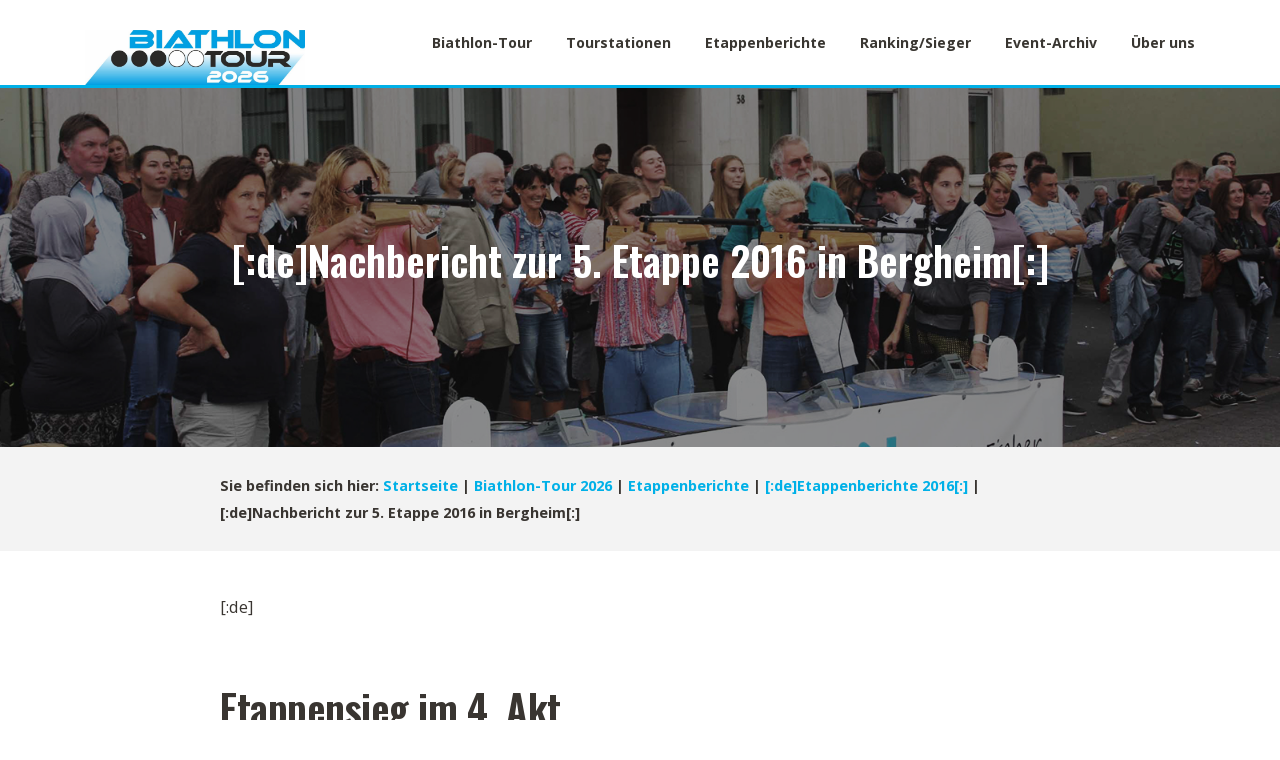

--- FILE ---
content_type: text/html; charset=UTF-8
request_url: https://www.biathlon-tour.de/biathlon-tour-2018/tourberichte/etappenberichte-2016/nachbericht-zur-5-etappe-2016-in-bergheim/
body_size: 27054
content:
<!DOCTYPE html>
<html dir="ltr" lang="de" prefix="og: https://ogp.me/ns#">
<head>
<meta charset="UTF-8">
<meta name="viewport" content="width=device-width, initial-scale=1">
<link rel="profile" href="http://gmpg.org/xfn/11">
<link rel="pingback" href="https://www.biathlon-tour.de/xmlrpc.php">
<link href="https://fonts.googleapis.com/css?family=Open+Sans:400,400i,600,600i,700,700i,800|Oswald:400,500,600,700" rel="stylesheet"> 

<title>[:de]Nachbericht zur 5. Etappe 2016 in Bergheim[:] - biathlon-tour.de</title>
	<style>img:is([sizes="auto" i], [sizes^="auto," i]) { contain-intrinsic-size: 3000px 1500px }</style>
	
		<!-- All in One SEO 4.9.1.1 - aioseo.com -->
	<meta name="description" content="[:de] Etappensieg im 4. Akt Vor der Kulisse des mächtigen Veranstaltungsforum Medio Rhein-Erft empfängt die Biathlon auf Schalke-Tour an diesem Frühlingsfest-Sonntag in der Bergheimer Innenstadt zwischen 11 und 18 Uhr mehrere hundert Biathlonfans. Eingeladen vom Team des Citymanagements um Tom Juschka und Petra Kokisch-Hahn macht die Tour erstmals Station in der Kölner Bucht und es" />
	<meta name="robots" content="max-image-preview:large" />
	<link rel="canonical" href="https://www.biathlon-tour.de/biathlon-tour-2018/tourberichte/etappenberichte-2016/nachbericht-zur-5-etappe-2016-in-bergheim/" />
	<meta name="generator" content="All in One SEO (AIOSEO) 4.9.1.1" />
		<meta property="og:locale" content="de_DE" />
		<meta property="og:site_name" content="biathlon-tour.de - Die Biathlonchallenge für alle Neugierigen als spontanes Mitmachevent und organisierte Biathlonstaffel-Stadtmeisterschaft bei 30 Citybiathons im Jahresverlauf. Ca. 200.000 Mitmacher seit 2015 machen die Tour zum weltgrößten Volksbiathlon" />
		<meta property="og:type" content="article" />
		<meta property="og:title" content="[:de]Nachbericht zur 5. Etappe 2016 in Bergheim[:] - biathlon-tour.de" />
		<meta property="og:description" content="[:de] Etappensieg im 4. Akt Vor der Kulisse des mächtigen Veranstaltungsforum Medio Rhein-Erft empfängt die Biathlon auf Schalke-Tour an diesem Frühlingsfest-Sonntag in der Bergheimer Innenstadt zwischen 11 und 18 Uhr mehrere hundert Biathlonfans. Eingeladen vom Team des Citymanagements um Tom Juschka und Petra Kokisch-Hahn macht die Tour erstmals Station in der Kölner Bucht und es" />
		<meta property="og:url" content="https://www.biathlon-tour.de/biathlon-tour-2018/tourberichte/etappenberichte-2016/nachbericht-zur-5-etappe-2016-in-bergheim/" />
		<meta property="og:image" content="https://www.biathlon-tour.de/wp-content/uploads/2021/12/screenshot_tourlogo_2022_2.jpg" />
		<meta property="og:image:secure_url" content="https://www.biathlon-tour.de/wp-content/uploads/2021/12/screenshot_tourlogo_2022_2.jpg" />
		<meta property="og:image:width" content="1928" />
		<meta property="og:image:height" content="480" />
		<meta property="article:published_time" content="2016-04-14T11:02:04+00:00" />
		<meta property="article:modified_time" content="2024-11-28T16:58:44+00:00" />
		<meta name="twitter:card" content="summary" />
		<meta name="twitter:title" content="[:de]Nachbericht zur 5. Etappe 2016 in Bergheim[:] - biathlon-tour.de" />
		<meta name="twitter:description" content="[:de] Etappensieg im 4. Akt Vor der Kulisse des mächtigen Veranstaltungsforum Medio Rhein-Erft empfängt die Biathlon auf Schalke-Tour an diesem Frühlingsfest-Sonntag in der Bergheimer Innenstadt zwischen 11 und 18 Uhr mehrere hundert Biathlonfans. Eingeladen vom Team des Citymanagements um Tom Juschka und Petra Kokisch-Hahn macht die Tour erstmals Station in der Kölner Bucht und es" />
		<meta name="twitter:image" content="https://www.biathlon-tour.de/wp-content/uploads/2021/12/screenshot_tourlogo_2022_2.jpg" />
		<script type="application/ld+json" class="aioseo-schema">
			{"@context":"https:\/\/schema.org","@graph":[{"@type":"BreadcrumbList","@id":"https:\/\/www.biathlon-tour.de\/biathlon-tour-2018\/tourberichte\/etappenberichte-2016\/nachbericht-zur-5-etappe-2016-in-bergheim\/#breadcrumblist","itemListElement":[{"@type":"ListItem","@id":"https:\/\/www.biathlon-tour.de#listItem","position":1,"name":"Home","item":"https:\/\/www.biathlon-tour.de","nextItem":{"@type":"ListItem","@id":"https:\/\/www.biathlon-tour.de\/biathlon-tour-2018\/#listItem","name":"Biathlon-Tour 2026"}},{"@type":"ListItem","@id":"https:\/\/www.biathlon-tour.de\/biathlon-tour-2018\/#listItem","position":2,"name":"Biathlon-Tour 2026","item":"https:\/\/www.biathlon-tour.de\/biathlon-tour-2018\/","nextItem":{"@type":"ListItem","@id":"https:\/\/www.biathlon-tour.de\/biathlon-tour-2018\/tourberichte\/#listItem","name":"Etappenberichte"},"previousItem":{"@type":"ListItem","@id":"https:\/\/www.biathlon-tour.de#listItem","name":"Home"}},{"@type":"ListItem","@id":"https:\/\/www.biathlon-tour.de\/biathlon-tour-2018\/tourberichte\/#listItem","position":3,"name":"Etappenberichte","item":"https:\/\/www.biathlon-tour.de\/biathlon-tour-2018\/tourberichte\/","nextItem":{"@type":"ListItem","@id":"https:\/\/www.biathlon-tour.de\/biathlon-tour-2018\/tourberichte\/etappenberichte-2016\/#listItem","name":"[:de]Etappenberichte 2016[:]"},"previousItem":{"@type":"ListItem","@id":"https:\/\/www.biathlon-tour.de\/biathlon-tour-2018\/#listItem","name":"Biathlon-Tour 2026"}},{"@type":"ListItem","@id":"https:\/\/www.biathlon-tour.de\/biathlon-tour-2018\/tourberichte\/etappenberichte-2016\/#listItem","position":4,"name":"[:de]Etappenberichte 2016[:]","item":"https:\/\/www.biathlon-tour.de\/biathlon-tour-2018\/tourberichte\/etappenberichte-2016\/","nextItem":{"@type":"ListItem","@id":"https:\/\/www.biathlon-tour.de\/biathlon-tour-2018\/tourberichte\/etappenberichte-2016\/nachbericht-zur-5-etappe-2016-in-bergheim\/#listItem","name":"[:de]Nachbericht zur 5. Etappe 2016 in Bergheim[:]"},"previousItem":{"@type":"ListItem","@id":"https:\/\/www.biathlon-tour.de\/biathlon-tour-2018\/tourberichte\/#listItem","name":"Etappenberichte"}},{"@type":"ListItem","@id":"https:\/\/www.biathlon-tour.de\/biathlon-tour-2018\/tourberichte\/etappenberichte-2016\/nachbericht-zur-5-etappe-2016-in-bergheim\/#listItem","position":5,"name":"[:de]Nachbericht zur 5. Etappe 2016 in Bergheim[:]","previousItem":{"@type":"ListItem","@id":"https:\/\/www.biathlon-tour.de\/biathlon-tour-2018\/tourberichte\/etappenberichte-2016\/#listItem","name":"[:de]Etappenberichte 2016[:]"}}]},{"@type":"Organization","@id":"https:\/\/www.biathlon-tour.de\/#organization","name":"[:de]biathlon-tour.de[:]","description":"Die Biathlonchallenge f\u00fcr alle Neugierigen als spontanes Mitmachevent und organisierte Biathlonstaffel-Stadtmeisterschaft bei 30 Citybiathons im Jahresverlauf. Ca. 200.000 Mitmacher seit 2015 machen die Tour zum weltgr\u00f6\u00dften Volksbiathlon","url":"https:\/\/www.biathlon-tour.de\/","logo":{"@type":"ImageObject","url":"https:\/\/www.biathlon-tour.de\/wp-content\/uploads\/2025\/12\/cropped-logo-26-scaled-1.jpg","@id":"https:\/\/www.biathlon-tour.de\/biathlon-tour-2018\/tourberichte\/etappenberichte-2016\/nachbericht-zur-5-etappe-2016-in-bergheim\/#organizationLogo","width":2560,"height":639},"image":{"@id":"https:\/\/www.biathlon-tour.de\/biathlon-tour-2018\/tourberichte\/etappenberichte-2016\/nachbericht-zur-5-etappe-2016-in-bergheim\/#organizationLogo"}},{"@type":"WebPage","@id":"https:\/\/www.biathlon-tour.de\/biathlon-tour-2018\/tourberichte\/etappenberichte-2016\/nachbericht-zur-5-etappe-2016-in-bergheim\/#webpage","url":"https:\/\/www.biathlon-tour.de\/biathlon-tour-2018\/tourberichte\/etappenberichte-2016\/nachbericht-zur-5-etappe-2016-in-bergheim\/","name":"[:de]Nachbericht zur 5. Etappe 2016 in Bergheim[:] - biathlon-tour.de","description":"[:de] Etappensieg im 4. Akt Vor der Kulisse des m\u00e4chtigen Veranstaltungsforum Medio Rhein-Erft empf\u00e4ngt die Biathlon auf Schalke-Tour an diesem Fr\u00fchlingsfest-Sonntag in der Bergheimer Innenstadt zwischen 11 und 18 Uhr mehrere hundert Biathlonfans. Eingeladen vom Team des Citymanagements um Tom Juschka und Petra Kokisch-Hahn macht die Tour erstmals Station in der K\u00f6lner Bucht und es","inLanguage":"de-DE","isPartOf":{"@id":"https:\/\/www.biathlon-tour.de\/#website"},"breadcrumb":{"@id":"https:\/\/www.biathlon-tour.de\/biathlon-tour-2018\/tourberichte\/etappenberichte-2016\/nachbericht-zur-5-etappe-2016-in-bergheim\/#breadcrumblist"},"image":{"@type":"ImageObject","url":"https:\/\/www.biathlon-tour.de\/wp-content\/uploads\/2016\/02\/Banner_940x200_neu.jpg","@id":"https:\/\/www.biathlon-tour.de\/biathlon-tour-2018\/tourberichte\/etappenberichte-2016\/nachbericht-zur-5-etappe-2016-in-bergheim\/#mainImage","width":940,"height":200},"primaryImageOfPage":{"@id":"https:\/\/www.biathlon-tour.de\/biathlon-tour-2018\/tourberichte\/etappenberichte-2016\/nachbericht-zur-5-etappe-2016-in-bergheim\/#mainImage"},"datePublished":"2016-04-14T13:02:04+02:00","dateModified":"2024-11-28T17:58:44+01:00"},{"@type":"WebSite","@id":"https:\/\/www.biathlon-tour.de\/#website","url":"https:\/\/www.biathlon-tour.de\/","name":"biathlon-tour.de","description":"Die Biathlonchallenge f\u00fcr alle Neugierigen als spontanes Mitmachevent und organisierte Biathlonstaffel-Stadtmeisterschaft bei 30 Citybiathons im Jahresverlauf. Ca. 200.000 Mitmacher seit 2015 machen die Tour zum weltgr\u00f6\u00dften Volksbiathlon","inLanguage":"de-DE","publisher":{"@id":"https:\/\/www.biathlon-tour.de\/#organization"}}]}
		</script>
		<!-- All in One SEO -->

<link rel='dns-prefetch' href='//fonts.googleapis.com' />
<link rel="alternate" type="application/rss+xml" title="biathlon-tour.de &raquo; Feed" href="https://www.biathlon-tour.de/feed/" />
<link rel="alternate" type="application/rss+xml" title="biathlon-tour.de &raquo; Kommentar-Feed" href="https://www.biathlon-tour.de/comments/feed/" />
<script type="text/javascript">
/* <![CDATA[ */
window._wpemojiSettings = {"baseUrl":"https:\/\/s.w.org\/images\/core\/emoji\/16.0.1\/72x72\/","ext":".png","svgUrl":"https:\/\/s.w.org\/images\/core\/emoji\/16.0.1\/svg\/","svgExt":".svg","source":{"concatemoji":"https:\/\/www.biathlon-tour.de\/wp-includes\/js\/wp-emoji-release.min.js?ver=6.8.3"}};
/*! This file is auto-generated */
!function(s,n){var o,i,e;function c(e){try{var t={supportTests:e,timestamp:(new Date).valueOf()};sessionStorage.setItem(o,JSON.stringify(t))}catch(e){}}function p(e,t,n){e.clearRect(0,0,e.canvas.width,e.canvas.height),e.fillText(t,0,0);var t=new Uint32Array(e.getImageData(0,0,e.canvas.width,e.canvas.height).data),a=(e.clearRect(0,0,e.canvas.width,e.canvas.height),e.fillText(n,0,0),new Uint32Array(e.getImageData(0,0,e.canvas.width,e.canvas.height).data));return t.every(function(e,t){return e===a[t]})}function u(e,t){e.clearRect(0,0,e.canvas.width,e.canvas.height),e.fillText(t,0,0);for(var n=e.getImageData(16,16,1,1),a=0;a<n.data.length;a++)if(0!==n.data[a])return!1;return!0}function f(e,t,n,a){switch(t){case"flag":return n(e,"\ud83c\udff3\ufe0f\u200d\u26a7\ufe0f","\ud83c\udff3\ufe0f\u200b\u26a7\ufe0f")?!1:!n(e,"\ud83c\udde8\ud83c\uddf6","\ud83c\udde8\u200b\ud83c\uddf6")&&!n(e,"\ud83c\udff4\udb40\udc67\udb40\udc62\udb40\udc65\udb40\udc6e\udb40\udc67\udb40\udc7f","\ud83c\udff4\u200b\udb40\udc67\u200b\udb40\udc62\u200b\udb40\udc65\u200b\udb40\udc6e\u200b\udb40\udc67\u200b\udb40\udc7f");case"emoji":return!a(e,"\ud83e\udedf")}return!1}function g(e,t,n,a){var r="undefined"!=typeof WorkerGlobalScope&&self instanceof WorkerGlobalScope?new OffscreenCanvas(300,150):s.createElement("canvas"),o=r.getContext("2d",{willReadFrequently:!0}),i=(o.textBaseline="top",o.font="600 32px Arial",{});return e.forEach(function(e){i[e]=t(o,e,n,a)}),i}function t(e){var t=s.createElement("script");t.src=e,t.defer=!0,s.head.appendChild(t)}"undefined"!=typeof Promise&&(o="wpEmojiSettingsSupports",i=["flag","emoji"],n.supports={everything:!0,everythingExceptFlag:!0},e=new Promise(function(e){s.addEventListener("DOMContentLoaded",e,{once:!0})}),new Promise(function(t){var n=function(){try{var e=JSON.parse(sessionStorage.getItem(o));if("object"==typeof e&&"number"==typeof e.timestamp&&(new Date).valueOf()<e.timestamp+604800&&"object"==typeof e.supportTests)return e.supportTests}catch(e){}return null}();if(!n){if("undefined"!=typeof Worker&&"undefined"!=typeof OffscreenCanvas&&"undefined"!=typeof URL&&URL.createObjectURL&&"undefined"!=typeof Blob)try{var e="postMessage("+g.toString()+"("+[JSON.stringify(i),f.toString(),p.toString(),u.toString()].join(",")+"));",a=new Blob([e],{type:"text/javascript"}),r=new Worker(URL.createObjectURL(a),{name:"wpTestEmojiSupports"});return void(r.onmessage=function(e){c(n=e.data),r.terminate(),t(n)})}catch(e){}c(n=g(i,f,p,u))}t(n)}).then(function(e){for(var t in e)n.supports[t]=e[t],n.supports.everything=n.supports.everything&&n.supports[t],"flag"!==t&&(n.supports.everythingExceptFlag=n.supports.everythingExceptFlag&&n.supports[t]);n.supports.everythingExceptFlag=n.supports.everythingExceptFlag&&!n.supports.flag,n.DOMReady=!1,n.readyCallback=function(){n.DOMReady=!0}}).then(function(){return e}).then(function(){var e;n.supports.everything||(n.readyCallback(),(e=n.source||{}).concatemoji?t(e.concatemoji):e.wpemoji&&e.twemoji&&(t(e.twemoji),t(e.wpemoji)))}))}((window,document),window._wpemojiSettings);
/* ]]> */
</script>
<style id='wp-emoji-styles-inline-css' type='text/css'>

	img.wp-smiley, img.emoji {
		display: inline !important;
		border: none !important;
		box-shadow: none !important;
		height: 1em !important;
		width: 1em !important;
		margin: 0 0.07em !important;
		vertical-align: -0.1em !important;
		background: none !important;
		padding: 0 !important;
	}
</style>
<link rel='stylesheet' id='wp-block-library-css' href='https://www.biathlon-tour.de/wp-includes/css/dist/block-library/style.min.css?ver=6.8.3' type='text/css' media='all' />
<style id='classic-theme-styles-inline-css' type='text/css'>
/*! This file is auto-generated */
.wp-block-button__link{color:#fff;background-color:#32373c;border-radius:9999px;box-shadow:none;text-decoration:none;padding:calc(.667em + 2px) calc(1.333em + 2px);font-size:1.125em}.wp-block-file__button{background:#32373c;color:#fff;text-decoration:none}
</style>
<link rel='stylesheet' id='aioseo/css/src/vue/standalone/blocks/table-of-contents/global.scss-css' href='https://www.biathlon-tour.de/wp-content/plugins/all-in-one-seo-pack/dist/Lite/assets/css/table-of-contents/global.e90f6d47.css?ver=4.9.1.1' type='text/css' media='all' />
<link rel='stylesheet' id='wpforms-gutenberg-form-selector-css' href='https://www.biathlon-tour.de/wp-content/plugins/wpforms-lite/assets/css/wpforms-full.min.css?ver=1.7.4.2' type='text/css' media='all' />
<style id='global-styles-inline-css' type='text/css'>
:root{--wp--preset--aspect-ratio--square: 1;--wp--preset--aspect-ratio--4-3: 4/3;--wp--preset--aspect-ratio--3-4: 3/4;--wp--preset--aspect-ratio--3-2: 3/2;--wp--preset--aspect-ratio--2-3: 2/3;--wp--preset--aspect-ratio--16-9: 16/9;--wp--preset--aspect-ratio--9-16: 9/16;--wp--preset--color--black: #000000;--wp--preset--color--cyan-bluish-gray: #abb8c3;--wp--preset--color--white: #ffffff;--wp--preset--color--pale-pink: #f78da7;--wp--preset--color--vivid-red: #cf2e2e;--wp--preset--color--luminous-vivid-orange: #ff6900;--wp--preset--color--luminous-vivid-amber: #fcb900;--wp--preset--color--light-green-cyan: #7bdcb5;--wp--preset--color--vivid-green-cyan: #00d084;--wp--preset--color--pale-cyan-blue: #8ed1fc;--wp--preset--color--vivid-cyan-blue: #0693e3;--wp--preset--color--vivid-purple: #9b51e0;--wp--preset--gradient--vivid-cyan-blue-to-vivid-purple: linear-gradient(135deg,rgba(6,147,227,1) 0%,rgb(155,81,224) 100%);--wp--preset--gradient--light-green-cyan-to-vivid-green-cyan: linear-gradient(135deg,rgb(122,220,180) 0%,rgb(0,208,130) 100%);--wp--preset--gradient--luminous-vivid-amber-to-luminous-vivid-orange: linear-gradient(135deg,rgba(252,185,0,1) 0%,rgba(255,105,0,1) 100%);--wp--preset--gradient--luminous-vivid-orange-to-vivid-red: linear-gradient(135deg,rgba(255,105,0,1) 0%,rgb(207,46,46) 100%);--wp--preset--gradient--very-light-gray-to-cyan-bluish-gray: linear-gradient(135deg,rgb(238,238,238) 0%,rgb(169,184,195) 100%);--wp--preset--gradient--cool-to-warm-spectrum: linear-gradient(135deg,rgb(74,234,220) 0%,rgb(151,120,209) 20%,rgb(207,42,186) 40%,rgb(238,44,130) 60%,rgb(251,105,98) 80%,rgb(254,248,76) 100%);--wp--preset--gradient--blush-light-purple: linear-gradient(135deg,rgb(255,206,236) 0%,rgb(152,150,240) 100%);--wp--preset--gradient--blush-bordeaux: linear-gradient(135deg,rgb(254,205,165) 0%,rgb(254,45,45) 50%,rgb(107,0,62) 100%);--wp--preset--gradient--luminous-dusk: linear-gradient(135deg,rgb(255,203,112) 0%,rgb(199,81,192) 50%,rgb(65,88,208) 100%);--wp--preset--gradient--pale-ocean: linear-gradient(135deg,rgb(255,245,203) 0%,rgb(182,227,212) 50%,rgb(51,167,181) 100%);--wp--preset--gradient--electric-grass: linear-gradient(135deg,rgb(202,248,128) 0%,rgb(113,206,126) 100%);--wp--preset--gradient--midnight: linear-gradient(135deg,rgb(2,3,129) 0%,rgb(40,116,252) 100%);--wp--preset--font-size--small: 13px;--wp--preset--font-size--medium: 20px;--wp--preset--font-size--large: 36px;--wp--preset--font-size--x-large: 42px;--wp--preset--spacing--20: 0.44rem;--wp--preset--spacing--30: 0.67rem;--wp--preset--spacing--40: 1rem;--wp--preset--spacing--50: 1.5rem;--wp--preset--spacing--60: 2.25rem;--wp--preset--spacing--70: 3.38rem;--wp--preset--spacing--80: 5.06rem;--wp--preset--shadow--natural: 6px 6px 9px rgba(0, 0, 0, 0.2);--wp--preset--shadow--deep: 12px 12px 50px rgba(0, 0, 0, 0.4);--wp--preset--shadow--sharp: 6px 6px 0px rgba(0, 0, 0, 0.2);--wp--preset--shadow--outlined: 6px 6px 0px -3px rgba(255, 255, 255, 1), 6px 6px rgba(0, 0, 0, 1);--wp--preset--shadow--crisp: 6px 6px 0px rgba(0, 0, 0, 1);}:where(.is-layout-flex){gap: 0.5em;}:where(.is-layout-grid){gap: 0.5em;}body .is-layout-flex{display: flex;}.is-layout-flex{flex-wrap: wrap;align-items: center;}.is-layout-flex > :is(*, div){margin: 0;}body .is-layout-grid{display: grid;}.is-layout-grid > :is(*, div){margin: 0;}:where(.wp-block-columns.is-layout-flex){gap: 2em;}:where(.wp-block-columns.is-layout-grid){gap: 2em;}:where(.wp-block-post-template.is-layout-flex){gap: 1.25em;}:where(.wp-block-post-template.is-layout-grid){gap: 1.25em;}.has-black-color{color: var(--wp--preset--color--black) !important;}.has-cyan-bluish-gray-color{color: var(--wp--preset--color--cyan-bluish-gray) !important;}.has-white-color{color: var(--wp--preset--color--white) !important;}.has-pale-pink-color{color: var(--wp--preset--color--pale-pink) !important;}.has-vivid-red-color{color: var(--wp--preset--color--vivid-red) !important;}.has-luminous-vivid-orange-color{color: var(--wp--preset--color--luminous-vivid-orange) !important;}.has-luminous-vivid-amber-color{color: var(--wp--preset--color--luminous-vivid-amber) !important;}.has-light-green-cyan-color{color: var(--wp--preset--color--light-green-cyan) !important;}.has-vivid-green-cyan-color{color: var(--wp--preset--color--vivid-green-cyan) !important;}.has-pale-cyan-blue-color{color: var(--wp--preset--color--pale-cyan-blue) !important;}.has-vivid-cyan-blue-color{color: var(--wp--preset--color--vivid-cyan-blue) !important;}.has-vivid-purple-color{color: var(--wp--preset--color--vivid-purple) !important;}.has-black-background-color{background-color: var(--wp--preset--color--black) !important;}.has-cyan-bluish-gray-background-color{background-color: var(--wp--preset--color--cyan-bluish-gray) !important;}.has-white-background-color{background-color: var(--wp--preset--color--white) !important;}.has-pale-pink-background-color{background-color: var(--wp--preset--color--pale-pink) !important;}.has-vivid-red-background-color{background-color: var(--wp--preset--color--vivid-red) !important;}.has-luminous-vivid-orange-background-color{background-color: var(--wp--preset--color--luminous-vivid-orange) !important;}.has-luminous-vivid-amber-background-color{background-color: var(--wp--preset--color--luminous-vivid-amber) !important;}.has-light-green-cyan-background-color{background-color: var(--wp--preset--color--light-green-cyan) !important;}.has-vivid-green-cyan-background-color{background-color: var(--wp--preset--color--vivid-green-cyan) !important;}.has-pale-cyan-blue-background-color{background-color: var(--wp--preset--color--pale-cyan-blue) !important;}.has-vivid-cyan-blue-background-color{background-color: var(--wp--preset--color--vivid-cyan-blue) !important;}.has-vivid-purple-background-color{background-color: var(--wp--preset--color--vivid-purple) !important;}.has-black-border-color{border-color: var(--wp--preset--color--black) !important;}.has-cyan-bluish-gray-border-color{border-color: var(--wp--preset--color--cyan-bluish-gray) !important;}.has-white-border-color{border-color: var(--wp--preset--color--white) !important;}.has-pale-pink-border-color{border-color: var(--wp--preset--color--pale-pink) !important;}.has-vivid-red-border-color{border-color: var(--wp--preset--color--vivid-red) !important;}.has-luminous-vivid-orange-border-color{border-color: var(--wp--preset--color--luminous-vivid-orange) !important;}.has-luminous-vivid-amber-border-color{border-color: var(--wp--preset--color--luminous-vivid-amber) !important;}.has-light-green-cyan-border-color{border-color: var(--wp--preset--color--light-green-cyan) !important;}.has-vivid-green-cyan-border-color{border-color: var(--wp--preset--color--vivid-green-cyan) !important;}.has-pale-cyan-blue-border-color{border-color: var(--wp--preset--color--pale-cyan-blue) !important;}.has-vivid-cyan-blue-border-color{border-color: var(--wp--preset--color--vivid-cyan-blue) !important;}.has-vivid-purple-border-color{border-color: var(--wp--preset--color--vivid-purple) !important;}.has-vivid-cyan-blue-to-vivid-purple-gradient-background{background: var(--wp--preset--gradient--vivid-cyan-blue-to-vivid-purple) !important;}.has-light-green-cyan-to-vivid-green-cyan-gradient-background{background: var(--wp--preset--gradient--light-green-cyan-to-vivid-green-cyan) !important;}.has-luminous-vivid-amber-to-luminous-vivid-orange-gradient-background{background: var(--wp--preset--gradient--luminous-vivid-amber-to-luminous-vivid-orange) !important;}.has-luminous-vivid-orange-to-vivid-red-gradient-background{background: var(--wp--preset--gradient--luminous-vivid-orange-to-vivid-red) !important;}.has-very-light-gray-to-cyan-bluish-gray-gradient-background{background: var(--wp--preset--gradient--very-light-gray-to-cyan-bluish-gray) !important;}.has-cool-to-warm-spectrum-gradient-background{background: var(--wp--preset--gradient--cool-to-warm-spectrum) !important;}.has-blush-light-purple-gradient-background{background: var(--wp--preset--gradient--blush-light-purple) !important;}.has-blush-bordeaux-gradient-background{background: var(--wp--preset--gradient--blush-bordeaux) !important;}.has-luminous-dusk-gradient-background{background: var(--wp--preset--gradient--luminous-dusk) !important;}.has-pale-ocean-gradient-background{background: var(--wp--preset--gradient--pale-ocean) !important;}.has-electric-grass-gradient-background{background: var(--wp--preset--gradient--electric-grass) !important;}.has-midnight-gradient-background{background: var(--wp--preset--gradient--midnight) !important;}.has-small-font-size{font-size: var(--wp--preset--font-size--small) !important;}.has-medium-font-size{font-size: var(--wp--preset--font-size--medium) !important;}.has-large-font-size{font-size: var(--wp--preset--font-size--large) !important;}.has-x-large-font-size{font-size: var(--wp--preset--font-size--x-large) !important;}
:where(.wp-block-post-template.is-layout-flex){gap: 1.25em;}:where(.wp-block-post-template.is-layout-grid){gap: 1.25em;}
:where(.wp-block-columns.is-layout-flex){gap: 2em;}:where(.wp-block-columns.is-layout-grid){gap: 2em;}
:root :where(.wp-block-pullquote){font-size: 1.5em;line-height: 1.6;}
</style>
<link rel='stylesheet' id='contact-form-7-css' href='https://www.biathlon-tour.de/wp-content/plugins/contact-form-7/includes/css/styles.css?ver=5.1.1' type='text/css' media='all' />
<link rel='stylesheet' id='font-awesome-css' href='https://www.biathlon-tour.de/wp-content/themes/Biathlon-Tour/assets/css/font-awesome.min.css?ver=4.0.0' type='text/css' media='all' />
<link rel='stylesheet' id='bootstrap-css' href='https://www.biathlon-tour.de/wp-content/themes/Biathlon-Tour/assets/css/bootstrap.min.css?ver=4.0.0' type='text/css' media='all' />
<link rel='stylesheet' id='screenr-style-css' href='https://www.biathlon-tour.de/wp-content/themes/Biathlon-Tour/style.css?ver=6.8.3' type='text/css' media='all' />
<style id='screenr-style-inline-css' type='text/css'>
		.nav-menu > li > a{
			color: #393631;
		}

					.nav-menu > li > a:hover,
		.nav-menu > li.current-menu-item > a {
			color: #70d1f1;
			-webkit-transition: all 0.5s ease-in-out;
			-moz-transition: all 0.5s ease-in-out;
			-o-transition: all 0.5s ease-in-out;
			transition: all 0.5s ease-in-out;
		}
				#nav-toggle span,
	#nav-toggle span::before,
	#nav-toggle span::after,
	#nav-toggle.nav-is-visible span::before,
	#nav-toggle.nav-is-visible span::after,

	.transparent #nav-toggle span,
	.transparent #nav-toggle span::before,
	.transparent #nav-toggle span::after,
	.transparent #nav-toggle.nav-is-visible span::before,
	.transparent #nav-toggle.nav-is-visible span::after
	{
		background-color: #393631;
	}

			#page-header-cover.swiper-slider.no-image .swiper-slide .overlay {
		background-color: #000000;
		opacity: 1;
	}
	
	
		.footer-widgets .widget-title, .site-footer .sidebar .widget .widget-title {
		color: #393531;
	}
	
		.footer-widgets a, .footer-widgets .sidebar .widget a{
		color: #00b0e7;
	}
	
	
	
		.site-footer .site-info {
		background-color: #00b0e7;
	}
	
		.gallery-carousel .g-item{
		padding: 0px 10px;
	}
	.gallery-carousel {
		margin-left: -10px;
		margin-right: -10px;
	}
	.gallery-grid .g-item, .gallery-masonry .g-item .inner {
		padding: 10px;
	}
	.gallery-grid, .gallery-masonry {
		margin: -10px;
	}
	
</style>
<link rel='stylesheet' id='screenr-gallery-lightgallery-css' href='https://www.biathlon-tour.de/wp-content/themes/Biathlon-Tour/assets/css/lightgallery.css?ver=6.8.3' type='text/css' media='all' />
<link rel='stylesheet' id='chld_thm_cfg_child-css' href='https://www.biathlon-tour.de/wp-content/themes/Biathlon-Tour-child/style.css?ver=6.8.3' type='text/css' media='all' />
<link rel='stylesheet' id='screenr-fonts-css' href='https://fonts.googleapis.com/css?family=Open%2BSans%3A400%2C300%2C300italic%2C400italic%2C600%2C600italic%2C700%2C700italic%7CMontserrat%3A400%2C700&#038;subset=latin%2Clatin-ext' type='text/css' media='all' />
<script type="text/javascript" src="https://www.biathlon-tour.de/wp-includes/js/jquery/jquery.min.js?ver=3.7.1" id="jquery-core-js"></script>
<script type="text/javascript" src="https://www.biathlon-tour.de/wp-includes/js/jquery/jquery-migrate.min.js?ver=3.4.1" id="jquery-migrate-js"></script>
<script type="text/javascript" id="wp-statistics-tracker-js-extra">
/* <![CDATA[ */
var WP_Statistics_Tracker_Object = {"hitRequestUrl":"https:\/\/www.biathlon-tour.de\/wp-json\/wp-statistics\/v2\/hit?wp_statistics_hit_rest=yes&track_all=1&current_page_type=page&current_page_id=10632&search_query&page_uri=L2JpYXRobG9uLXRvdXItMjAxOC90b3VyYmVyaWNodGUvZXRhcHBlbmJlcmljaHRlLTIwMTYvbmFjaGJlcmljaHQtenVyLTUtZXRhcHBlLTIwMTYtaW4tYmVyZ2hlaW0v","keepOnlineRequestUrl":"https:\/\/www.biathlon-tour.de\/wp-json\/wp-statistics\/v2\/online?wp_statistics_hit_rest=yes&track_all=1&current_page_type=page&current_page_id=10632&search_query&page_uri=L2JpYXRobG9uLXRvdXItMjAxOC90b3VyYmVyaWNodGUvZXRhcHBlbmJlcmljaHRlLTIwMTYvbmFjaGJlcmljaHQtenVyLTUtZXRhcHBlLTIwMTYtaW4tYmVyZ2hlaW0v","option":{"dntEnabled":"1","cacheCompatibility":""}};
/* ]]> */
</script>
<script type="text/javascript" src="https://www.biathlon-tour.de/wp-content/plugins/wp-statistics/assets/js/tracker.js?ver=6.8.3" id="wp-statistics-tracker-js"></script>
<link rel="https://api.w.org/" href="https://www.biathlon-tour.de/wp-json/" /><link rel="alternate" title="JSON" type="application/json" href="https://www.biathlon-tour.de/wp-json/wp/v2/pages/10632" /><link rel="EditURI" type="application/rsd+xml" title="RSD" href="https://www.biathlon-tour.de/xmlrpc.php?rsd" />
<meta name="generator" content="WordPress 6.8.3" />
<link rel='shortlink' href='https://www.biathlon-tour.de/?p=10632' />
<link rel="alternate" title="oEmbed (JSON)" type="application/json+oembed" href="https://www.biathlon-tour.de/wp-json/oembed/1.0/embed?url=https%3A%2F%2Fwww.biathlon-tour.de%2Fbiathlon-tour-2018%2Ftourberichte%2Fetappenberichte-2016%2Fnachbericht-zur-5-etappe-2016-in-bergheim%2F" />
<link rel="alternate" title="oEmbed (XML)" type="text/xml+oembed" href="https://www.biathlon-tour.de/wp-json/oembed/1.0/embed?url=https%3A%2F%2Fwww.biathlon-tour.de%2Fbiathlon-tour-2018%2Ftourberichte%2Fetappenberichte-2016%2Fnachbericht-zur-5-etappe-2016-in-bergheim%2F&#038;format=xml" />
<!-- Analytics by WP Statistics v14.1.4 - https://wp-statistics.com/ -->
		<style type="text/css" id="wp-custom-css">
			.hauptsponsor {
	background: none !important;
}		</style>
		</head>

<body class="wp-singular page-template-default page page-id-10632 page-child parent-pageid-9976 wp-custom-logo wp-theme-Biathlon-Tour wp-child-theme-Biathlon-Tour-child no-site-title no-site-tagline header-layout-fixed">
<div id="page" class="site">
	<a class="skip-link screen-reader-text" href="#content">Direkt zum Inhalt</a>
    	<header id="masthead" class="site-header" role="banner">
		<div class="container">
			    <div class="site-branding">
        <a href="https://www.biathlon-tour.de/" class="custom-logo-link  no-t-logo" rel="home" itemprop="url"><img width="2560" height="639" src="https://www.biathlon-tour.de/wp-content/uploads/2025/12/cropped-logo-26-scaled-1.jpg" class="custom-logo" alt="biathlon-tour.de" itemprop="logo" decoding="async" srcset="https://www.biathlon-tour.de/wp-content/uploads/2025/12/cropped-logo-26-scaled-1.jpg 2560w, https://www.biathlon-tour.de/wp-content/uploads/2025/12/cropped-logo-26-scaled-1-300x75.jpg 300w, https://www.biathlon-tour.de/wp-content/uploads/2025/12/cropped-logo-26-scaled-1-1024x256.jpg 1024w, https://www.biathlon-tour.de/wp-content/uploads/2025/12/cropped-logo-26-scaled-1-768x192.jpg 768w, https://www.biathlon-tour.de/wp-content/uploads/2025/12/cropped-logo-26-scaled-1-1536x383.jpg 1536w, https://www.biathlon-tour.de/wp-content/uploads/2025/12/cropped-logo-26-scaled-1-2048x511.jpg 2048w" sizes="(max-width: 2560px) 100vw, 2560px" /></a>    </div><!-- .site-branding -->
    
			<div class="header-right-wrapper">
				<a href="#" id="nav-toggle">Menü<span></span></a>
				<nav id="site-navigation" class="main-navigation" role="navigation">
					<ul class="nav-menu">
						<li id="menu-item-6208" class="menu-item menu-item-type-post_type menu-item-object-page current-page-ancestor menu-item-has-children menu-item-6208"><a href="https://www.biathlon-tour.de/biathlon-tour-2018/">Biathlon-Tour</a>
<ul class="sub-menu">
	<li id="menu-item-23382" class="menu-item menu-item-type-post_type menu-item-object-page menu-item-has-children menu-item-23382"><a href="https://www.biathlon-tour.de/biathlon-tour-2018/mitmachen/">Teilnehmen / Für Wettkämpfer</a>
	<ul class="sub-menu">
		<li id="menu-item-23381" class="menu-item menu-item-type-post_type menu-item-object-page menu-item-23381"><a href="https://www.biathlon-tour.de/biathlon-tour-2018/mitmachen/mitmachen-bei-der-biathlon-tour/">Mitmachen bei der Biathlon-Tour</a></li>
		<li id="menu-item-23594" class="menu-item menu-item-type-post_type menu-item-object-page menu-item-23594"><a href="https://www.biathlon-tour.de/biathlon-tour-2018/mitmachen/mitmachen-bei-der-staffelchallenge/">Mitmachen bei der Staffelchallenge</a></li>
		<li id="menu-item-9261" class="menu-item menu-item-type-post_type menu-item-object-page menu-item-9261"><a href="https://www.biathlon-tour.de/biathlon-tour-2018/siegerpreise/">Siegerpreise</a></li>
	</ul>
</li>
	<li id="menu-item-9268" class="menu-item menu-item-type-post_type menu-item-object-page menu-item-9268"><a href="https://www.biathlon-tour.de/ueber-uns/biathlon-tour-aktuell/">Aktuelles</a></li>
	<li id="menu-item-23680" class="menu-item menu-item-type-post_type menu-item-object-page menu-item-has-children menu-item-23680"><a href="https://www.biathlon-tour.de/home/gastgeber-fuer-veranstalter/">Gastgeber / Für Veranstalter</a>
	<ul class="sub-menu">
		<li id="menu-item-9258" class="menu-item menu-item-type-post_type menu-item-object-page menu-item-9258"><a href="https://www.biathlon-tour.de/biathlon-tour-2018/tourstation-werden/">Werden Sie Gastgeber einer Tour-Etappe 2026</a></li>
		<li id="menu-item-19303" class="menu-item menu-item-type-post_type menu-item-object-page menu-item-19303"><a href="https://www.biathlon-tour.de/firmenbiathlon/">Firmenbiathlon</a></li>
	</ul>
</li>
	<li id="menu-item-9259" class="menu-item menu-item-type-post_type menu-item-object-page menu-item-has-children menu-item-9259"><a href="https://www.biathlon-tour.de/biathlon-tour-2018/partnersponsoren/">Partner / Sponsoren</a>
	<ul class="sub-menu">
		<li id="menu-item-40454" class="menu-item menu-item-type-post_type menu-item-object-page menu-item-40454"><a href="https://www.biathlon-tour.de/hauptpartner-ab-1-7-2025-biathlon-weltcup-oberhof/">Hauptpartner – Biathlon Weltcup Oberhof</a></li>
		<li id="menu-item-9312" class="menu-item menu-item-type-post_type menu-item-object-page menu-item-has-children menu-item-9312"><a href="https://www.biathlon-tour.de/biathlon-tour-2018/partnersponsoren/thoraxtrainer-skiergometer/">ThoraxTrainer SkiErgometer</a>
		<ul class="sub-menu">
			<li id="menu-item-14659" class="menu-item menu-item-type-post_type menu-item-object-page menu-item-14659"><a href="https://www.biathlon-tour.de/biathlon-tour-2018/partnersponsoren/thoraxtrainer-skiergometer/der-thoraxtrainer-als-trainingsgeraet-kauf-mit-gutschein/">Der Thoraxtrainer als Trainingsgerät: Kauf mit Gutschein</a></li>
		</ul>
</li>
		<li id="menu-item-37223" class="menu-item menu-item-type-post_type menu-item-object-page menu-item-37223"><a href="https://www.biathlon-tour.de/der-merchandising-partner-marieleworld-com/">Der Merchandising-Partner: Marieleworld.com</a></li>
		<li id="menu-item-29821" class="menu-item menu-item-type-post_type menu-item-object-page menu-item-29821"><a href="https://www.biathlon-tour.de/deluxus-ferienhaeuser-harz-erleben-sponsor-der-ehrenpreise/">Luxus-Ferienhäuser Harz-Erleben: Sponsor der Ehrenpreise</a></li>
		<li id="menu-item-23008" class="menu-item menu-item-type-post_type menu-item-object-page menu-item-23008"><a href="https://www.biathlon-tour.de/biathlon-tour-2018/partnersponsoren/ad-hotelconsulting-reisepartner-der-biathlon-tour-seit-2025/">AD Hotelconsulting  –  Reisepartner der Biathlon-Tour seit 2025</a></li>
	</ul>
</li>
	<li id="menu-item-40147" class="menu-item menu-item-type-post_type menu-item-object-page menu-item-has-children menu-item-40147"><a href="https://www.biathlon-tour.de/biathlon-tour-2024-in-den-medien/">Biathlon-Tour 2024 in den Medien</a>
	<ul class="sub-menu">
		<li id="menu-item-34159" class="menu-item menu-item-type-post_type menu-item-object-page menu-item-34159"><a href="https://www.biathlon-tour.de/biathlon-tour-2022-in-den-medien/">Biathlon-Tour 2022 in den Medien</a></li>
		<li id="menu-item-28445" class="menu-item menu-item-type-post_type menu-item-object-page menu-item-28445"><a href="https://www.biathlon-tour.de/debiathlon-tour-2020-in-den-medien/">Biathlon-Tour 2020 in den Medien</a></li>
		<li id="menu-item-23607" class="menu-item menu-item-type-post_type menu-item-object-page menu-item-23607"><a href="https://www.biathlon-tour.de/biathlon-tour-2019-in-den-medien/">Biathlon-Tour 2019 in den Medien</a></li>
	</ul>
</li>
	<li id="menu-item-9375" class="menu-item menu-item-type-post_type menu-item-object-page menu-item-9375"><a href="https://www.biathlon-tour.de/biathlon-tour-2018/pressefotos/">Presse-Info</a></li>
	<li id="menu-item-10450" class="menu-item menu-item-type-post_type menu-item-object-page menu-item-10450"><a href="https://www.biathlon-tour.de/ueber-uns/videos-biathlon-tour/">Videos über Biathlon-Tour</a></li>
	<li id="menu-item-23926" class="menu-item menu-item-type-post_type menu-item-object-page menu-item-23926"><a href="https://www.biathlon-tour.de/startseite/hintergrunde/">Hintergründe</a></li>
</ul>
</li>
<li id="menu-item-23638" class="menu-item menu-item-type-post_type menu-item-object-page menu-item-has-children menu-item-23638"><a href="https://www.biathlon-tour.de/tourstationen/">Tourstationen</a>
<ul class="sub-menu">
	<li id="menu-item-41857" class="menu-item menu-item-type-post_type menu-item-object-page menu-item-has-children menu-item-41857"><a href="https://www.biathlon-tour.de/die-etappen-der-biathlon-tour-2026/">Tourstationen 2026</a>
	<ul class="sub-menu">
		<li id="menu-item-41972" class="menu-item menu-item-type-post_type menu-item-object-page menu-item-41972"><a href="https://www.biathlon-tour.de/07-februar-2026-weissenfels/">07. Februar 2026: Weißenfels</a></li>
		<li id="menu-item-41864" class="menu-item menu-item-type-post_type menu-item-object-page menu-item-41864"><a href="https://www.biathlon-tour.de/15-maerz-2026-gevelsberg/">15. März 2026: Gevelsberg</a></li>
		<li id="menu-item-41874" class="menu-item menu-item-type-post_type menu-item-object-page menu-item-41874"><a href="https://www.biathlon-tour.de/11-april-2026-merzig/">11. April 2026: Merzig</a></li>
		<li id="menu-item-41882" class="menu-item menu-item-type-post_type menu-item-object-page menu-item-41882"><a href="https://www.biathlon-tour.de/19-april-2026-schramberg/">19. April 2026: Schramberg</a></li>
		<li id="menu-item-41897" class="menu-item menu-item-type-post_type menu-item-object-page menu-item-41897"><a href="https://www.biathlon-tour.de/26-april-2026-hansestadt-warburg/">26. April 2026: Hansestadt Warburg</a></li>
		<li id="menu-item-41963" class="menu-item menu-item-type-post_type menu-item-object-page menu-item-41963"><a href="https://www.biathlon-tour.de/03-mai-2026-bergheim/">03. Mai 2026: Bergheim</a></li>
		<li id="menu-item-41981" class="menu-item menu-item-type-post_type menu-item-object-page menu-item-41981"><a href="https://www.biathlon-tour.de/09-mai-2026-hameln/">09. Mai 2026: Hameln</a></li>
		<li id="menu-item-41988" class="menu-item menu-item-type-post_type menu-item-object-page menu-item-41988"><a href="https://www.biathlon-tour.de/30-mai-2026-braunlage/">30. Mai 2026: Braunlage</a></li>
		<li id="menu-item-42333" class="menu-item menu-item-type-post_type menu-item-object-page menu-item-42333"><a href="https://www.biathlon-tour.de/07-juni-2026-kierspe/">07. Juni 2026: Kierspe</a></li>
		<li id="menu-item-42346" class="menu-item menu-item-type-post_type menu-item-object-page menu-item-42346"><a href="https://www.biathlon-tour.de/20-juni-2026-erfurt/">20. Juni 2026: Erfurt</a></li>
		<li id="menu-item-42339" class="menu-item menu-item-type-post_type menu-item-object-page menu-item-42339"><a href="https://www.biathlon-tour.de/27-juni-2026-schierke/">27. Juni 2026: Schierke</a></li>
		<li id="menu-item-42356" class="menu-item menu-item-type-post_type menu-item-object-page menu-item-42356"><a href="https://www.biathlon-tour.de/22-august-2026-wolfenbuettel/">22. August 2026: Wolfenbüttel</a></li>
		<li id="menu-item-42365" class="menu-item menu-item-type-post_type menu-item-object-page menu-item-42365"><a href="https://www.biathlon-tour.de/29-august-2026-oberhof/">29. August 2026: Oberhof</a></li>
		<li id="menu-item-42381" class="menu-item menu-item-type-post_type menu-item-object-page menu-item-42381"><a href="https://www.biathlon-tour.de/11-12-september-2026-pirmasens/">11./12. September 2026: Pirmasens</a></li>
		<li id="menu-item-42390" class="menu-item menu-item-type-post_type menu-item-object-page menu-item-42390"><a href="https://www.biathlon-tour.de/18-september-2026-holzminden/">18. September 2026: Holzminden</a></li>
		<li id="menu-item-42399" class="menu-item menu-item-type-post_type menu-item-object-page menu-item-42399"><a href="https://www.biathlon-tour.de/17-oktober-2026-freudenstadt/">17. Oktober 2026: Freudenstadt</a></li>
		<li id="menu-item-42408" class="menu-item menu-item-type-post_type menu-item-object-page menu-item-42408"><a href="https://www.biathlon-tour.de/18-oktober-2026-zell-mosel/">18. Oktober 2026: Zell / Mosel</a></li>
		<li id="menu-item-42413" class="menu-item menu-item-type-post_type menu-item-object-page menu-item-42413"><a href="https://www.biathlon-tour.de/6-7-november-2026-paderborn/">6./7. November 2026: Paderborn</a></li>
		<li id="menu-item-42425" class="menu-item menu-item-type-post_type menu-item-object-page menu-item-42425"><a href="https://www.biathlon-tour.de/05-dezember-2026-menden/">05. Dezember 2026: Menden</a></li>
		<li id="menu-item-42439" class="menu-item menu-item-type-post_type menu-item-object-page menu-item-42439"><a href="https://www.biathlon-tour.de/12-dezember-2026-mayen/">12. Dezember 2026: Mayen</a></li>
	</ul>
</li>
	<li id="menu-item-39008" class="menu-item menu-item-type-post_type menu-item-object-page menu-item-has-children menu-item-39008"><a href="https://www.biathlon-tour.de/tourstationen-2025/">Tourstationen 2025</a>
	<ul class="sub-menu">
		<li id="menu-item-42301" class="menu-item menu-item-type-post_type menu-item-object-page menu-item-42301"><a href="https://www.biathlon-tour.de/28-29-maerz-26-tourfinale-in-oberhof/">28./29. März 26: TOURFINALE in Oberhof</a></li>
		<li id="menu-item-39563" class="menu-item menu-item-type-post_type menu-item-object-page menu-item-39563"><a href="https://www.biathlon-tour.de/14-dezember-2025-lippstadt/">14. Dezember 2025: Lippstadt</a></li>
		<li id="menu-item-39555" class="menu-item menu-item-type-post_type menu-item-object-page menu-item-39555"><a href="https://www.biathlon-tour.de/13-dezember-2025-mayen/">13. Dezember 2025: Mayen</a></li>
		<li id="menu-item-41388" class="menu-item menu-item-type-post_type menu-item-object-page menu-item-41388"><a href="https://www.biathlon-tour.de/07-dezember-2025-hofgeismar/">07. Dezember 2025: Hofgeismar</a></li>
		<li id="menu-item-39571" class="menu-item menu-item-type-post_type menu-item-object-page menu-item-39571"><a href="https://www.biathlon-tour.de/06-dezember-2025-menden/">06. Dezember 2025: Menden</a></li>
		<li id="menu-item-39477" class="menu-item menu-item-type-post_type menu-item-object-page menu-item-39477"><a href="https://www.biathlon-tour.de/30-november-2025-burgenstadt-schlitz/">30. November 2025: Burgenstadt Schlitz</a></li>
		<li id="menu-item-39452" class="menu-item menu-item-type-post_type menu-item-object-page menu-item-39452"><a href="https://www.biathlon-tour.de/7-8-november-2025-paderborn/">7./8. November 2025: Paderborn</a></li>
		<li id="menu-item-39442" class="menu-item menu-item-type-post_type menu-item-object-page menu-item-39442"><a href="https://www.biathlon-tour.de/12-oktober-2025-zell-mosel/">12. Oktober 2025: Zell / Mosel</a></li>
		<li id="menu-item-39587" class="menu-item menu-item-type-post_type menu-item-object-page menu-item-39587"><a href="https://www.biathlon-tour.de/05-oktober-2025-moenchengladbach-eicken/">05. Oktober 2025: Mönchengladbach-Eicken</a></li>
		<li id="menu-item-39516" class="menu-item menu-item-type-post_type menu-item-object-page menu-item-39516"><a href="https://www.biathlon-tour.de/28-september-2025-kleve/">28. September 2025: Kleve</a></li>
		<li id="menu-item-39430" class="menu-item menu-item-type-post_type menu-item-object-page menu-item-39430"><a href="https://www.biathlon-tour.de/20-september-2025-rotenburg-a-d-fulda/">20. September 2025: Rotenburg a. d. Fulda</a></li>
		<li id="menu-item-39462" class="menu-item menu-item-type-post_type menu-item-object-page menu-item-39462"><a href="https://www.biathlon-tour.de/13-september-2025-marburg/">13. September 2025: Marburg</a></li>
		<li id="menu-item-39400" class="menu-item menu-item-type-post_type menu-item-object-page menu-item-39400"><a href="https://www.biathlon-tour.de/6-7-september-2025-beckum/">6./7. September 2025: Beckum</a></li>
		<li id="menu-item-39394" class="menu-item menu-item-type-post_type menu-item-object-page menu-item-39394"><a href="https://www.biathlon-tour.de/23-august-2025-wolfenbuettel/">23. August 2025: Wolfenbüttel</a></li>
		<li id="menu-item-39420" class="menu-item menu-item-type-post_type menu-item-object-page menu-item-39420"><a href="https://www.biathlon-tour.de/17-august-2025-oberhof/">17. August 2025: Oberhof</a></li>
		<li id="menu-item-39407" class="menu-item menu-item-type-post_type menu-item-object-page menu-item-39407"><a href="https://www.biathlon-tour.de/15-august-2025-holzminden/">15. August 2025: Holzminden</a></li>
		<li id="menu-item-39357" class="menu-item menu-item-type-post_type menu-item-object-page menu-item-39357"><a href="https://www.biathlon-tour.de/19-juli-2025-freudenstadt/">19. Juli 2025: Freudenstadt</a></li>
		<li id="menu-item-39532" class="menu-item menu-item-type-post_type menu-item-object-page menu-item-39532"><a href="https://www.biathlon-tour.de/11-12-juli-2025-potsdam/">11./12. Juli 2025: Potsdam</a></li>
		<li id="menu-item-39307" class="menu-item menu-item-type-post_type menu-item-object-page menu-item-39307"><a href="https://www.biathlon-tour.de/28-juni-2025-bad-pyrmont/">28. Juni 2025: Bad Pyrmont</a></li>
		<li id="menu-item-39298" class="menu-item menu-item-type-post_type menu-item-object-page menu-item-39298"><a href="https://www.biathlon-tour.de/21-juni-2025-erfurt/">21. Juni 2025: Erfurt</a></li>
		<li id="menu-item-39613" class="menu-item menu-item-type-post_type menu-item-object-page menu-item-39613"><a href="https://www.biathlon-tour.de/15-juni-2025-kalkar/">15. Juni 2025: Kalkar</a></li>
		<li id="menu-item-39276" class="menu-item menu-item-type-post_type menu-item-object-page menu-item-39276"><a href="https://www.biathlon-tour.de/30-mai-2025-braunlage/">30. Mai 2025: Braunlage</a></li>
		<li id="menu-item-39269" class="menu-item menu-item-type-post_type menu-item-object-page menu-item-39269"><a href="https://www.biathlon-tour.de/24-mai-2025-schierke/">24. Mai 2025: Schierke</a></li>
		<li id="menu-item-39046" class="menu-item menu-item-type-post_type menu-item-object-page menu-item-39046"><a href="https://www.biathlon-tour.de/04-mai-2025-bergheim/">04. Mai 2025: Bergheim</a></li>
		<li id="menu-item-39027" class="menu-item menu-item-type-post_type menu-item-object-page menu-item-39027"><a href="https://www.biathlon-tour.de/13-april-2025-merzig/">13. April 2025: Merzig</a></li>
		<li id="menu-item-39038" class="menu-item menu-item-type-post_type menu-item-object-page menu-item-39038"><a href="https://www.biathlon-tour.de/06-april-2025-schramberg/">06. April 2025: Schramberg</a></li>
		<li id="menu-item-39283" class="menu-item menu-item-type-post_type menu-item-object-page menu-item-39283"><a href="https://www.biathlon-tour.de/15-maerz-2025-iserlohn/">15. März 2025: Iserlohn</a></li>
		<li id="menu-item-39019" class="menu-item menu-item-type-post_type menu-item-object-page menu-item-39019"><a href="https://www.biathlon-tour.de/09-maerz-2025-gevelsberg/">09. März 2025: Gevelsberg</a></li>
	</ul>
</li>
	<li id="menu-item-35987" class="menu-item menu-item-type-post_type menu-item-object-page menu-item-has-children menu-item-35987"><a href="https://www.biathlon-tour.de/tourstationen-2024/">Tourstationen 2024</a>
	<ul class="sub-menu">
		<li id="menu-item-38943" class="menu-item menu-item-type-post_type menu-item-object-page menu-item-38943"><a href="https://www.biathlon-tour.de/29-30-maerz-25-tourfinale-in-oberhof/">29./30. März 25: TOURFINALE in Oberhof</a></li>
	</ul>
</li>
	<li id="menu-item-33105" class="menu-item menu-item-type-post_type menu-item-object-page menu-item-has-children menu-item-33105"><a href="https://www.biathlon-tour.de/tourstationen-2023/">Tourstationen 2023</a>
	<ul class="sub-menu">
		<li id="menu-item-36289" class="menu-item menu-item-type-post_type menu-item-object-page menu-item-36289"><a href="https://www.biathlon-tour.de/biathlon-tour-2018/finale_24_25_02_2024_oberhof/">Finale der Biathlon-Tour 2023 am 24./25. Februar 2024 in Oberhof</a></li>
	</ul>
</li>
	<li id="menu-item-30045" class="menu-item menu-item-type-post_type menu-item-object-page menu-item-has-children menu-item-30045"><a href="https://www.biathlon-tour.de/detourstationen-2022/">Tourstationen 2022</a>
	<ul class="sub-menu">
		<li id="menu-item-29772" class="menu-item menu-item-type-post_type menu-item-object-page menu-item-29772"><a href="https://www.biathlon-tour.de/biathlon-tour-2018/finale_25_26_02_2023_oberhof/">Finale der Biathlon-Tour 2022 am 25./26. Februar 2023 in Oberhof</a></li>
	</ul>
</li>
	<li id="menu-item-29030" class="menu-item menu-item-type-post_type menu-item-object-page menu-item-29030"><a href="https://www.biathlon-tour.de/tourstationen/detourstationen-2021/">Tourstationen 2021</a></li>
	<li id="menu-item-27333" class="menu-item menu-item-type-post_type menu-item-object-page menu-item-27333"><a href="https://www.biathlon-tour.de/detourstationen-2020/">Tourstationen 2020</a></li>
	<li id="menu-item-8912" class="menu-item menu-item-type-post_type menu-item-object-page menu-item-has-children menu-item-8912"><a href="https://www.biathlon-tour.de/biathlon-tour-2018/tourstationen-2019/">Tourstationen 2019</a>
	<ul class="sub-menu">
		<li id="menu-item-26345" class="menu-item menu-item-type-post_type menu-item-object-page menu-item-26345"><a href="https://www.biathlon-tour.de/biathlon-tour-2018/tourstationen-2019/definale-der-biathlon-tour-2019-am-8-9-februar-2020-in-ruhpolding/">Finale der Biathlon-Tour 2019 am 8./9. Februar 2020 in Ruhpolding</a></li>
	</ul>
</li>
	<li id="menu-item-22387" class="menu-item menu-item-type-post_type menu-item-object-page menu-item-has-children menu-item-22387"><a href="https://www.biathlon-tour.de/biathlon-tour-2018/tourstationen-2019/tourstationen-2018/">Tourstationen 2018</a>
	<ul class="sub-menu">
		<li id="menu-item-21316" class="menu-item menu-item-type-post_type menu-item-object-page menu-item-21316"><a href="https://www.biathlon-tour.de/biathlon-tour-2018/tourstationen-2019/finale-der-biathlon-tour-2018-am-26-27-januar-in-ruhpolding/">Finale der Biathlon-Tour 2018 am 26./27. Januar in Ruhpolding</a></li>
	</ul>
</li>
	<li id="menu-item-15004" class="menu-item menu-item-type-post_type menu-item-object-page menu-item-15004"><a href="https://www.biathlon-tour.de/biathlon-tour-2018/tourstationen-2019/tourstationen-2017-fruehjahr-sommer/">Tourstationen 2017</a></li>
	<li id="menu-item-23693" class="menu-item menu-item-type-post_type menu-item-object-page menu-item-23693"><a href="https://www.biathlon-tour.de/biathlon-tour-2018/tourstationen-2019/tourstationen-fruehjahr-sommer-2016/">Tourstationen 2016</a></li>
</ul>
</li>
<li id="menu-item-6229" class="menu-item menu-item-type-post_type menu-item-object-page current-page-ancestor menu-item-has-children menu-item-6229"><a href="https://www.biathlon-tour.de/biathlon-tour-2018/tourberichte/">Etappenberichte</a>
<ul class="sub-menu">
	<li id="menu-item-39749" class="menu-item menu-item-type-post_type menu-item-object-page menu-item-has-children menu-item-39749"><a href="https://www.biathlon-tour.de/etappenberichte-2025/">Etappenberichte 2025</a>
	<ul class="sub-menu">
		<li id="menu-item-42246" class="menu-item menu-item-type-post_type menu-item-object-page menu-item-42246"><a href="https://www.biathlon-tour.de/nachbericht-zur-27-etappe-2025-in-lippstadt/">Nachbericht zur 27. Etappe 2025 in Lippstadt</a></li>
		<li id="menu-item-42189" class="menu-item menu-item-type-post_type menu-item-object-page menu-item-42189"><a href="https://www.biathlon-tour.de/nachbericht-zur-26-etappe-2025-in-mayen/">Nachbericht zur 26. Etappe 2025 in Mayen</a></li>
		<li id="menu-item-42131" class="menu-item menu-item-type-post_type menu-item-object-page menu-item-42131"><a href="https://www.biathlon-tour.de/nachbericht-zur-25-etappe-2025-in-hofgeismar/">Nachbericht zur 25. Etappe 2025 in Hofgeismar</a></li>
		<li id="menu-item-42096" class="menu-item menu-item-type-post_type menu-item-object-page menu-item-42096"><a href="https://www.biathlon-tour.de/nachbericht-zur-24-etappe-2025-in-menden/">Nachbericht zur 24. Etappe 2025 in Menden</a></li>
		<li id="menu-item-42013" class="menu-item menu-item-type-post_type menu-item-object-page menu-item-42013"><a href="https://www.biathlon-tour.de/nachbericht-zur-23-etappe-2025-in-der-burgenstadt-schlitz/">Nachbericht zur 23. Etappe 2025 in der Burgenstadt Schlitz</a></li>
		<li id="menu-item-41913" class="menu-item menu-item-type-post_type menu-item-object-page menu-item-41913"><a href="https://www.biathlon-tour.de/nachbericht-zur-22-etappe-2025-in-paderborn/">Nachbericht zur 22. Etappe 2025 in Paderborn</a></li>
		<li id="menu-item-41806" class="menu-item menu-item-type-post_type menu-item-object-page menu-item-41806"><a href="https://www.biathlon-tour.de/nachbericht-zur-21-etappe-2025-in-zell-mosel/">Nachbericht zur 21. Etappe 2025 in Zell / Mosel</a></li>
		<li id="menu-item-41750" class="menu-item menu-item-type-post_type menu-item-object-page menu-item-41750"><a href="https://www.biathlon-tour.de/nachbericht-zur-20-etappe-2025-in-moenchengladbach-eicken/">Nachbericht zur 20. Etappe 2025 in Mönchengladbach-Eicken</a></li>
		<li id="menu-item-41665" class="menu-item menu-item-type-post_type menu-item-object-page menu-item-41665"><a href="https://www.biathlon-tour.de/nachbericht-zur-19-etappe-2025-in-kleve/">Nachbericht zur 19. Etappe 2025 in Kleve</a></li>
		<li id="menu-item-41607" class="menu-item menu-item-type-post_type menu-item-object-page menu-item-41607"><a href="https://www.biathlon-tour.de/nachbericht-zur-18-etappe-2025-in-rotenburg-a-d-fulda/">Nachbericht zur 18. Etappe 2025 in Rotenburg a.d. Fulda</a></li>
		<li id="menu-item-41510" class="menu-item menu-item-type-post_type menu-item-object-page menu-item-41510"><a href="https://www.biathlon-tour.de/nachbericht-zur-17-etappe-2025-in-marburg/">Nachbericht zur 17. Etappe 2025 in Marburg</a></li>
		<li id="menu-item-41430" class="menu-item menu-item-type-post_type menu-item-object-page menu-item-41430"><a href="https://www.biathlon-tour.de/nachbericht-zur-16-etappe-2025-in-beckum/">Nachbericht zur 16. Etappe 2025 in Beckum</a></li>
		<li id="menu-item-41329" class="menu-item menu-item-type-post_type menu-item-object-page menu-item-41329"><a href="https://www.biathlon-tour.de/nachbericht-zur-15-etappe-2025-in-wolfenbuettel/">Nachbericht zur 15. Etappe 2025 in Wolfenbüttel</a></li>
		<li id="menu-item-41247" class="menu-item menu-item-type-post_type menu-item-object-page menu-item-41247"><a href="https://www.biathlon-tour.de/nachbericht-zur-14-etappe-2025-in-oberhof/">Nachbericht zur 14. Etappe 2025 in Oberhof</a></li>
		<li id="menu-item-41223" class="menu-item menu-item-type-post_type menu-item-object-page menu-item-41223"><a href="https://www.biathlon-tour.de/nachbericht-zur-13-etappe-2025-in-holzminden/">Nachbericht zur 13. Etappe 2025 in Holzminden</a></li>
		<li id="menu-item-41070" class="menu-item menu-item-type-post_type menu-item-object-page menu-item-41070"><a href="https://www.biathlon-tour.de/nachbericht-zur-12-etappe-2025-in-freudenstadt/">Nachbericht zur 12. Etappe 2025 in Freudenstadt</a></li>
		<li id="menu-item-41007" class="menu-item menu-item-type-post_type menu-item-object-page menu-item-41007"><a href="https://www.biathlon-tour.de/nachbericht-zur-11-etappe-2025-in-potsdam/">Nachbericht zur 11. Etappe 2025 in Potsdam</a></li>
		<li id="menu-item-40867" class="menu-item menu-item-type-post_type menu-item-object-page menu-item-40867"><a href="https://www.biathlon-tour.de/nachbericht-zur-10-etappe-2025-in-bad-pyrmont/">Nachbericht zur 10. Etappe 2025 in Bad Pyrmont</a></li>
		<li id="menu-item-40807" class="menu-item menu-item-type-post_type menu-item-object-page menu-item-40807"><a href="https://www.biathlon-tour.de/nachbericht-zur-9-etappe-2025-in-erfurt/">Nachbericht zur 9. Etappe 2025 in Erfurt</a></li>
		<li id="menu-item-40727" class="menu-item menu-item-type-post_type menu-item-object-page menu-item-40727"><a href="https://www.biathlon-tour.de/nachbericht-zur-8-etappe-2025-in-kalkar/">Nachbericht zur 8. Etappe 2025 in Kalkar</a></li>
		<li id="menu-item-40627" class="menu-item menu-item-type-post_type menu-item-object-page menu-item-40627"><a href="https://www.biathlon-tour.de/nachbericht-zur-7-etappe-2025-in-braunlage/">Nachbericht zur 7. Etappe 2025 in Braunlage</a></li>
		<li id="menu-item-40532" class="menu-item menu-item-type-post_type menu-item-object-page menu-item-40532"><a href="https://www.biathlon-tour.de/nachbericht-zur-6-etappe-2025-in-schierke/">Nachbericht zur 6. Etappe 2025 in Schierke</a></li>
		<li id="menu-item-40370" class="menu-item menu-item-type-post_type menu-item-object-page menu-item-40370"><a href="https://www.biathlon-tour.de/nachbericht-zur-5-etappe-2025-in-bergheim/">Nachbericht zur 5. Etappe 2025 in Bergheim</a></li>
		<li id="menu-item-40065" class="menu-item menu-item-type-post_type menu-item-object-page menu-item-40065"><a href="https://www.biathlon-tour.de/nachbericht-zur-4-etappe-2025-in-merzig/">Nachbericht zur 4. Etappe 2025 in Merzig</a></li>
		<li id="menu-item-40004" class="menu-item menu-item-type-post_type menu-item-object-page menu-item-40004"><a href="https://www.biathlon-tour.de/nachbericht-zur-3-etappe-2025-in-schramberg/">Nachbericht zur 3. Etappe 2025 in Schramberg</a></li>
		<li id="menu-item-39826" class="menu-item menu-item-type-post_type menu-item-object-page menu-item-39826"><a href="https://www.biathlon-tour.de/nachbericht-zur-2-etappe-2025-in-iserlohn/">Nachbericht zur 2. Etappe 2025 in Iserlohn</a></li>
		<li id="menu-item-39746" class="menu-item menu-item-type-post_type menu-item-object-page menu-item-39746"><a href="https://www.biathlon-tour.de/nachbericht-zur-1-etappe-2025-in-gevelsberg/">Nachbericht zur 1. Etappe 2025 in Gevelsberg</a></li>
	</ul>
</li>
	<li id="menu-item-36684" class="menu-item menu-item-type-post_type menu-item-object-page menu-item-has-children menu-item-36684"><a href="https://www.biathlon-tour.de/etappenberichte-2024/">Etappenberichte 2024</a>
	<ul class="sub-menu">
		<li id="menu-item-39891" class="menu-item menu-item-type-post_type menu-item-object-page menu-item-39891"><a href="https://www.biathlon-tour.de/nachbericht-zum-biathlon-tourfinale-am-29-03-2025-in-oberhof/">Nachbericht zum Biathlon-Tourfinale am 29.03.2025 in Oberhof</a></li>
		<li id="menu-item-39329" class="menu-item menu-item-type-post_type menu-item-object-page menu-item-39329"><a href="https://www.biathlon-tour.de/nachbericht-zur-26-etappe-2024-in-bad-hersfeld/">Nachbericht zur 26. Etappe 2024 in Bad Hersfeld</a></li>
		<li id="menu-item-39194" class="menu-item menu-item-type-post_type menu-item-object-page menu-item-39194"><a href="https://www.biathlon-tour.de/nachbericht-zur-25-etappe-2024-in-mayen/">Nachbericht zur 25. Etappe 2024 in Mayen</a></li>
		<li id="menu-item-39149" class="menu-item menu-item-type-post_type menu-item-object-page menu-item-39149"><a href="https://www.biathlon-tour.de/nachbericht-zur-24-etappe-2024-in-hofgeismar/">Nachbericht zur 24. Etappe 2024 in Hofgeismar</a></li>
		<li id="menu-item-39108" class="menu-item menu-item-type-post_type menu-item-object-page menu-item-39108"><a href="https://www.biathlon-tour.de/nachbericht-zur-23-etappe-2024-in-menden/">Nachbericht zur 23. Etappe 2024 in Menden</a></li>
		<li id="menu-item-38960" class="menu-item menu-item-type-post_type menu-item-object-page menu-item-38960"><a href="https://www.biathlon-tour.de/nachbericht-zur-22-etappe-2024-in-paderborn/">Nachbericht zur 22. Etappe 2024 in Paderborn</a></li>
		<li id="menu-item-38858" class="menu-item menu-item-type-post_type menu-item-object-page menu-item-38858"><a href="https://www.biathlon-tour.de/nachbericht-zur-21-etappe-2024-in-rotenburg-a-d-fulda/">Nachbericht zur 21. Etappe 2024 in Rotenburg a. d. Fulda</a></li>
		<li id="menu-item-38706" class="menu-item menu-item-type-post_type menu-item-object-page menu-item-38706"><a href="https://www.biathlon-tour.de/nachbericht-zur-20-etappe-2024-in-gera/">Nachbericht zur 20. Etappe 2024 in Gera</a></li>
		<li id="menu-item-38658" class="menu-item menu-item-type-post_type menu-item-object-page menu-item-38658"><a href="https://www.biathlon-tour.de/nachbericht-zur-19-etappe-2024-in-dresden/">Nachbericht zur 19. Etappe 2024 in Dresden</a></li>
		<li id="menu-item-38571" class="menu-item menu-item-type-post_type menu-item-object-page menu-item-38571"><a href="https://www.biathlon-tour.de/nachbericht-zur-18-etappe-2024-am-diemelsee/">Nachbericht zur 18. Etappe 2024 am Diemelsee</a></li>
		<li id="menu-item-38441" class="menu-item menu-item-type-post_type menu-item-object-page menu-item-38441"><a href="https://www.biathlon-tour.de/nachbericht-zur-17-etappe-2024-in-holzminden/">Nachbericht zur 17. Etappe 2024 in Holzminden</a></li>
		<li id="menu-item-38354" class="menu-item menu-item-type-post_type menu-item-object-page menu-item-38354"><a href="https://www.biathlon-tour.de/nachbericht-zur-16-etappe-2024-in-brakel/">Nachbericht zur 16. Etappe 2024 in Brakel</a></li>
		<li id="menu-item-38281" class="menu-item menu-item-type-post_type menu-item-object-page menu-item-38281"><a href="https://www.biathlon-tour.de/nachbericht-zur-15-etappe-2024-auf-der-festung-koenigstein/">Nachbericht zur 15. Etappe 2024 auf der Festung Königstein</a></li>
		<li id="menu-item-38205" class="menu-item menu-item-type-post_type menu-item-object-page menu-item-38205"><a href="https://www.biathlon-tour.de/nachbericht-zur-14-etappe-2024-in-oberhof/">Nachbericht zur 14. Etappe 2024 in Oberhof</a></li>
		<li id="menu-item-38088" class="menu-item menu-item-type-post_type menu-item-object-page menu-item-38088"><a href="https://www.biathlon-tour.de/nachbericht-zur-13-etappe-2024-in-schierke/">Nachbericht zur 13. Etappe 2024 in Schierke</a></li>
		<li id="menu-item-37948" class="menu-item menu-item-type-post_type menu-item-object-page menu-item-37948"><a href="https://www.biathlon-tour.de/nachbericht-zur-12-etappe-2024-in-der-hansestadt-warburg/">Nachbericht zur 12. Etappe 2024 in der Hansestadt Warburg</a></li>
		<li id="menu-item-37849" class="menu-item menu-item-type-post_type menu-item-object-page menu-item-37849"><a href="https://www.biathlon-tour.de/nachbericht-zur-11-etappe-2024-in-erfurt/">Nachbericht zur 11. Etappe 2024 in Erfurt</a></li>
		<li id="menu-item-37782" class="menu-item menu-item-type-post_type menu-item-object-page menu-item-37782"><a href="https://www.biathlon-tour.de/nachbericht-zur-10-etappe-2024-in-ilmenau/">Nachbericht zur 10. Etappe 2024 in Ilmenau</a></li>
		<li id="menu-item-37702" class="menu-item menu-item-type-post_type menu-item-object-page menu-item-37702"><a href="https://www.biathlon-tour.de/nachbericht-zur-9-etappe-2024-in-beckum/">Nachbericht zur 9. Etappe 2024 in Beckum</a></li>
		<li id="menu-item-37578" class="menu-item menu-item-type-post_type menu-item-object-page menu-item-37578"><a href="https://www.biathlon-tour.de/nachbericht-zur-8-etappe-2024-in-braunlage/">Nachbericht zur 8. Etappe 2024 in Braunlage</a></li>
		<li id="menu-item-37373" class="menu-item menu-item-type-post_type menu-item-object-page menu-item-37373"><a href="https://www.biathlon-tour.de/nachbericht-zur-7-etappe-2024-in-bergheim/">Nachbericht zur 7. Etappe 2024 in Bergheim</a></li>
		<li id="menu-item-37259" class="menu-item menu-item-type-post_type menu-item-object-page menu-item-37259"><a href="https://www.biathlon-tour.de/nachbericht-zur-6-etappe-2024-in-kierspe/">Nachbericht zur 6. Etappe 2024 in Kierspe</a></li>
		<li id="menu-item-37120" class="menu-item menu-item-type-post_type menu-item-object-page menu-item-37120"><a href="https://www.biathlon-tour.de/nachbericht-zur-5-etappe-2024-in-bad-oeynhausen/">Nachbericht zur 5. Etappe 2024 in Bad Oeynhausen</a></li>
		<li id="menu-item-36952" class="menu-item menu-item-type-post_type menu-item-object-page menu-item-36952"><a href="https://www.biathlon-tour.de/nachbericht-zur-4-etappe-2024-in-merzig/">Nachbericht zur 4. Etappe 2024 in Merzig</a></li>
		<li id="menu-item-36878" class="menu-item menu-item-type-post_type menu-item-object-page menu-item-36878"><a href="https://www.biathlon-tour.de/nachbericht-zur-3-etappe-2024-in-schramberg/">Nachbericht zur 3. Etappe 2024 in Schramberg</a></li>
		<li id="menu-item-36803" class="menu-item menu-item-type-post_type menu-item-object-page menu-item-36803"><a href="https://www.biathlon-tour.de/nachbericht-zur-2-etappe-2024-in-gevelsberg/">Nachbericht zur 2. Etappe 2024 in Gevelsberg</a></li>
		<li id="menu-item-36736" class="menu-item menu-item-type-post_type menu-item-object-page menu-item-36736"><a href="https://www.biathlon-tour.de/nachbericht-zur-1-etappe-2024-in-muelheim-kaerlich/">Nachbericht zur 1. Etappe 2024 in Mülheim-Kärlich</a></li>
	</ul>
</li>
	<li id="menu-item-33609" class="menu-item menu-item-type-post_type menu-item-object-page menu-item-has-children menu-item-33609"><a href="https://www.biathlon-tour.de/etappenberichte-2023/">Etappenberichte 2023</a>
	<ul class="sub-menu">
		<li id="menu-item-36547" class="menu-item menu-item-type-post_type menu-item-object-page menu-item-36547"><a href="https://www.biathlon-tour.de/nachbericht-zum-biathlon-tourfinale-am-24-02-2024-in-oberhof/">Nachbericht zum Biathlon-Tourfinale am 24.02.2024 in Oberhof</a></li>
	</ul>
</li>
	<li id="menu-item-30399" class="menu-item menu-item-type-post_type menu-item-object-page menu-item-has-children menu-item-30399"><a href="https://www.biathlon-tour.de/etappenberichte-2022/">Etappenberichte 2022</a>
	<ul class="sub-menu">
		<li id="menu-item-33505" class="menu-item menu-item-type-post_type menu-item-object-page menu-item-33505"><a href="https://www.biathlon-tour.de/nachbericht-zum-biathlon-tourfinale-am-25-02-23-in-oberhof/">Nachbericht zum Biathlon-Tourfinale am 25.02.23 in Oberhof</a></li>
	</ul>
</li>
	<li id="menu-item-29276" class="menu-item menu-item-type-post_type menu-item-object-page menu-item-29276"><a href="https://www.biathlon-tour.de/biathlon-tour-2018/tourberichte/deetappenberichte-2021/">Etappenberichte 2021</a></li>
	<li id="menu-item-28296" class="menu-item menu-item-type-post_type menu-item-object-page menu-item-28296"><a href="https://www.biathlon-tour.de/biathlon-tour-2018/tourberichte/etappenberichte-2020/">Etappenberichte 2020</a></li>
	<li id="menu-item-22312" class="menu-item menu-item-type-post_type menu-item-object-page menu-item-has-children menu-item-22312"><a href="https://www.biathlon-tour.de/biathlon-tour-2018/tourberichte/etappenberichte-2019/">Etappenberichte 2019</a>
	<ul class="sub-menu">
		<li id="menu-item-28124" class="menu-item menu-item-type-post_type menu-item-object-page menu-item-28124"><a href="https://www.biathlon-tour.de/biathlon-tour-2018/tourberichte/etappenberichte-2019/nachbericht-zum-finale-der-biathlon-tour-2019-in-ruhpolding-vom-8-2-2020/">Nachbericht zum Finale der Biathlon-Tour 2019 in Ruhpolding vom 8.2.2020</a></li>
	</ul>
</li>
	<li id="menu-item-19223" class="menu-item menu-item-type-post_type menu-item-object-page menu-item-has-children menu-item-19223"><a href="https://www.biathlon-tour.de/biathlon-tour-2018/tourberichte/etappenberichte-2018/">Etappenberichte 2018</a>
	<ul class="sub-menu">
		<li id="menu-item-22776" class="menu-item menu-item-type-post_type menu-item-object-page menu-item-22776"><a href="https://www.biathlon-tour.de/biathlon-tour-2018/tourberichte/etappenberichte-2018/nachbericht-zum-finale-der-tour-2018-in-ruhpolding/">Nachbericht zum Finale der Tour 2018 in Ruhpolding</a></li>
	</ul>
</li>
	<li id="menu-item-14866" class="menu-item menu-item-type-post_type menu-item-object-page menu-item-has-children menu-item-14866"><a href="https://www.biathlon-tour.de/biathlon-tour-2018/tourberichte/etappenberichte-2017/">Etappenberichte 2017</a>
	<ul class="sub-menu">
		<li id="menu-item-18668" class="menu-item menu-item-type-post_type menu-item-object-page menu-item-18668"><a href="https://www.biathlon-tour.de/biathlon-tour-2018/tourberichte/etappenberichte-2017/nachbericht-zum-tour-finale-2017-auf-schalke/">Nachbericht zum Tour-Finale 2017 auf Schalke</a></li>
	</ul>
</li>
	<li id="menu-item-9979" class="menu-item menu-item-type-post_type menu-item-object-page current-page-ancestor menu-item-has-children menu-item-9979"><a href="https://www.biathlon-tour.de/biathlon-tour-2018/tourberichte/etappenberichte-2016/">Etappenberichte 2016</a>
	<ul class="sub-menu">
		<li id="menu-item-14320" class="menu-item menu-item-type-post_type menu-item-object-page menu-item-14320"><a href="https://www.biathlon-tour.de/biathlon-tour-2018/tourberichte/etappenberichte-2016/nachbericht-zum-tour-finale-2016-auf-schalke/">Nachbericht zum Tour-Finale 2016</a></li>
	</ul>
</li>
	<li id="menu-item-9013" class="menu-item menu-item-type-post_type menu-item-object-page menu-item-has-children menu-item-9013"><a href="https://www.biathlon-tour.de/biathlon-tour-2018/tourberichte/etappenberichte-2015/">Etappenberichte 2015</a>
	<ul class="sub-menu">
		<li id="menu-item-9448" class="menu-item menu-item-type-post_type menu-item-object-page menu-item-9448"><a href="https://www.biathlon-tour.de/biathlon-tour-2018/tourberichte/nachbericht-zum-finale-beim-biathlon-auf-schalke/">Nachbericht zum Finale beim Biathlon auf Schalke</a></li>
	</ul>
</li>
</ul>
</li>
<li id="menu-item-9260" class="menu-item menu-item-type-post_type menu-item-object-page menu-item-has-children menu-item-9260"><a href="https://www.biathlon-tour.de/biathlon-tour-2018/rankingsieger/">Ranking/Sieger</a>
<ul class="sub-menu">
	<li id="menu-item-9328" class="menu-item menu-item-type-post_type menu-item-object-page menu-item-has-children menu-item-9328"><a href="https://www.biathlon-tour.de/biathlon-tour-2018/finalisten/">Tour-Finalisten</a>
	<ul class="sub-menu">
		<li id="menu-item-42284" class="menu-item menu-item-type-post_type menu-item-object-page menu-item-42284"><a href="https://www.biathlon-tour.de/27-etappe-der-sieger-aus-lippstadt-im-portraet/">27. Etappe: Der Sieger aus Lippstadt im Porträt</a></li>
		<li id="menu-item-42233" class="menu-item menu-item-type-post_type menu-item-object-page menu-item-42233"><a href="https://www.biathlon-tour.de/26-etappe-der-sieger-aus-mayen-im-portraet/">26. Etappe: Der Sieger aus Mayen im Porträt</a></li>
		<li id="menu-item-42153" class="menu-item menu-item-type-post_type menu-item-object-page menu-item-42153"><a href="https://www.biathlon-tour.de/25-etappe-der-sieger-aus-hofgeismar-im-portraet/">25. Etappe: Der Sieger aus Hofgeismar im Porträt</a></li>
		<li id="menu-item-42143" class="menu-item menu-item-type-post_type menu-item-object-page menu-item-42143"><a href="https://www.biathlon-tour.de/24-etappe-die-siegerin-aus-menden-im-portraet/">24. Etappe: Die Siegerin aus Menden im Porträt</a></li>
		<li id="menu-item-42060" class="menu-item menu-item-type-post_type menu-item-object-page menu-item-42060"><a href="https://www.biathlon-tour.de/23-etappe-der-sieger-aus-schlitz-im-portraet/">23. Etappe  –  Der Sieger aus Schlitz im Porträt</a></li>
		<li id="menu-item-41949" class="menu-item menu-item-type-post_type menu-item-object-page menu-item-41949"><a href="https://www.biathlon-tour.de/22-etappe-der-sieger-aus-paderborn-im-portraet/">22. Etappe  –  Der Sieger aus Paderborn im Porträt</a></li>
		<li id="menu-item-41845" class="menu-item menu-item-type-post_type menu-item-object-page menu-item-41845"><a href="https://www.biathlon-tour.de/21-etappe-der-sieger-aus-zell-an-der-mosel-im-portraet/">21. Etappe: Der Sieger aus Zell an der Mosel im Porträt</a></li>
		<li id="menu-item-41787" class="menu-item menu-item-type-post_type menu-item-object-page menu-item-41787"><a href="https://www.biathlon-tour.de/20-etappe-der-sieger-aus-moenchengladbach-eicken-im-portraet/">20. Etappe: Der Sieger aus Mönchengladbach-Eicken im Porträt</a></li>
		<li id="menu-item-41726" class="menu-item menu-item-type-post_type menu-item-object-page menu-item-41726"><a href="https://www.biathlon-tour.de/finalticket-fuer-den-besten-des-dkb-biathlons-in-liebenberg-brandenburg/">Finalticket für den Besten des DKB-Biathlons in Liebenberg / Brandenburg</a></li>
		<li id="menu-item-41712" class="menu-item menu-item-type-post_type menu-item-object-page menu-item-41712"><a href="https://www.biathlon-tour.de/19-etappe-der-sieger-aus-kleve-im-portraet/">19. Etappe – Der Sieger aus Kleve im Porträt</a></li>
		<li id="menu-item-41650" class="menu-item menu-item-type-post_type menu-item-object-page menu-item-41650"><a href="https://www.biathlon-tour.de/18-etappe-der-sieger-aus-rotenburg-a-d-fulda-im-portraet/">18. Etappe  –  Der Sieger aus Rotenburg a.d. Fulda im Porträt</a></li>
		<li id="menu-item-41566" class="menu-item menu-item-type-post_type menu-item-object-page menu-item-41566"><a href="https://www.biathlon-tour.de/17-etappe-der-etappensieger-aus-marburg-im-portraet/">17. Etappe  –  Der Etappensieger aus Marburg im Porträt</a></li>
		<li id="menu-item-41470" class="menu-item menu-item-type-post_type menu-item-object-page menu-item-41470"><a href="https://www.biathlon-tour.de/16-etappe-der-etappensieger-aus-beckum-im-portraet/">16. Etappe  –  Der Etappensieger aus Beckum im Porträt</a></li>
		<li id="menu-item-41374" class="menu-item menu-item-type-post_type menu-item-object-page menu-item-41374"><a href="https://www.biathlon-tour.de/15-etappe-2025-der-etappensieger-aus-wolfenbuettel-im-portraet/">15. Etappe 2025  – Der Etappensieger aus Wolfenbüttel im Porträt</a></li>
		<li id="menu-item-41269" class="menu-item menu-item-type-post_type menu-item-object-page menu-item-41269"><a href="https://www.biathlon-tour.de/14-etappe-2025-der-etappensieger-aus-oberhof-im-portraet/">14. Etappe 2025 – Der Etappensieger aus Oberhof im Porträt</a></li>
		<li id="menu-item-41283" class="menu-item menu-item-type-post_type menu-item-object-page menu-item-41283"><a href="https://www.biathlon-tour.de/13-etappe-die-teamchampions-aus-holzminden-im-portraet/">13. Etappe – Die Teamchampions aus Holzminden im Porträt</a></li>
		<li id="menu-item-41275" class="menu-item menu-item-type-post_type menu-item-object-page menu-item-41275"><a href="https://www.biathlon-tour.de/13-etappe-2025-der-finalist-von-holzminden-im-portraet/">13. Etappe 2025 – Der Finalist von Holzminden im Porträt</a></li>
		<li id="menu-item-41114" class="menu-item menu-item-type-post_type menu-item-object-page menu-item-41114"><a href="https://www.biathlon-tour.de/12-etappe-2025-der-etappensieger-aus-freudenstadt-im-portraet/">12. Etappe 2025 – Der Etappensieger aus Freudenstadt im Porträt</a></li>
		<li id="menu-item-41043" class="menu-item menu-item-type-post_type menu-item-object-page menu-item-41043"><a href="https://www.biathlon-tour.de/11-etappe-2025-der-etappensieger-aus-potsdam-im-portraet/">11. Etappe 2025  –  Der Etappensieger aus Potsdam im Porträt</a></li>
		<li id="menu-item-40907" class="menu-item menu-item-type-post_type menu-item-object-page menu-item-40907"><a href="https://www.biathlon-tour.de/10-etappe-2025-die-etappensiegerin-aus-bad-pyrmont-im-portraet/">10. Etappe 2025  –  Die Etappensiegerin aus Bad Pyrmont im Porträt</a></li>
		<li id="menu-item-40825" class="menu-item menu-item-type-post_type menu-item-object-page menu-item-40825"><a href="https://www.biathlon-tour.de/9-etappe-2025-der-etappensieger-aus-erfurt-im-portraet/">9. Etappe 2025  –  Der Etappensieger aus Erfurt im Porträt</a></li>
		<li id="menu-item-40757" class="menu-item menu-item-type-post_type menu-item-object-page menu-item-40757"><a href="https://www.biathlon-tour.de/8-etappe-2025-der-etappensieger-aus-kalkar-im-portraet/">8. Etappe 2025 – Der Etappensieger aus Kalkar im Porträt</a></li>
		<li id="menu-item-40703" class="menu-item menu-item-type-post_type menu-item-object-page menu-item-40703"><a href="https://www.biathlon-tour.de/7-etappe-2025-die-etappensiegerin-aus-braunlage-im-portraet/">7. Etappe 2025 – Die Etappensiegerin aus Braunlage im Porträt</a></li>
		<li id="menu-item-40598" class="menu-item menu-item-type-post_type menu-item-object-page menu-item-40598"><a href="https://www.biathlon-tour.de/6-etappe-2025-der-etappensieger-aus-schierke-im-portraet/">6. Etappe 2025 – Der Etappensieger aus Schierke im Porträt</a></li>
		<li id="menu-item-40414" class="menu-item menu-item-type-post_type menu-item-object-page menu-item-40414"><a href="https://www.biathlon-tour.de/5-etappe-2025-der-etappensieger-aus-bergheim-im-portraet/">5. Etappe 2025  –  Der Etappensieger aus Bergheim im Porträt</a></li>
		<li id="menu-item-40110" class="menu-item menu-item-type-post_type menu-item-object-page menu-item-40110"><a href="https://www.biathlon-tour.de/4-etappe-2025-der-etappensieger-aus-merzig-im-portraet/">4. Etappe 2025  –  Der Etappensieger aus Merzig im Porträt</a></li>
		<li id="menu-item-40049" class="menu-item menu-item-type-post_type menu-item-object-page menu-item-40049"><a href="https://www.biathlon-tour.de/3-etappe-2025-der-etappensieger-aus-schramberg-im-portraet/">3. Etappe 2025 – Der Etappensieger aus Schramberg im Porträt</a></li>
		<li id="menu-item-39864" class="menu-item menu-item-type-post_type menu-item-object-page menu-item-39864"><a href="https://www.biathlon-tour.de/2-etappe-2025-der-etappensieger-aus-iserlohn-im-portraet/">2. Etappe 2025  –  Der Etappensieger aus Iserlohn im Porträt</a></li>
		<li id="menu-item-39806" class="menu-item menu-item-type-post_type menu-item-object-page menu-item-39806"><a href="https://www.biathlon-tour.de/1-etappe-2025-die-etappensiegerin-aus-gevelsberg-im-portraet/">1. Etappe 2025 – Die Etappensiegerin aus Gevelsberg im Porträt</a></li>
	</ul>
</li>
	<li id="menu-item-39735" class="menu-item menu-item-type-post_type menu-item-object-page menu-item-has-children menu-item-39735"><a href="https://www.biathlon-tour.de/2025-2/">2025</a>
	<ul class="sub-menu">
		<li id="menu-item-41957" class="menu-item menu-item-type-post_type menu-item-object-page menu-item-41957"><a href="https://www.biathlon-tour.de/tour-rangliste-2025/">Tour-Rangliste 2025</a></li>
		<li id="menu-item-42183" class="menu-item menu-item-type-post_type menu-item-object-page menu-item-42183"><a href="https://www.biathlon-tour.de/14-12-2025-lippstadt-ergebnisse-und-sieger/">14.12.2025 Lippstadt: Ergebnisse und Sieger</a></li>
		<li id="menu-item-42179" class="menu-item menu-item-type-post_type menu-item-object-page menu-item-42179"><a href="https://www.biathlon-tour.de/13-12-2025-mayen-ergebnisse-und-sieger/">13.12.2025 Mayen: Ergebnisse und Sieger</a></li>
		<li id="menu-item-42090" class="menu-item menu-item-type-post_type menu-item-object-page menu-item-42090"><a href="https://www.biathlon-tour.de/07-12-2025-hofgeismar-ergebnisse-und-sieger/">07.12.2025 Hofgeismar: Ergebnisse und Sieger</a></li>
		<li id="menu-item-42086" class="menu-item menu-item-type-post_type menu-item-object-page menu-item-42086"><a href="https://www.biathlon-tour.de/06-12-2025-menden-ergebnisse-und-sieger/">06.12.2025 Menden: Ergebnisse und Sieger</a></li>
		<li id="menu-item-42008" class="menu-item menu-item-type-post_type menu-item-object-page menu-item-42008"><a href="https://www.biathlon-tour.de/30-11-2025-burgenstadt-schlitz-ergebnisse-und-sieger/">30.11.2025 Burgenstadt Schlitz: Ergebnisse und Sieger</a></li>
		<li id="menu-item-41904" class="menu-item menu-item-type-post_type menu-item-object-page menu-item-41904"><a href="https://www.biathlon-tour.de/7-8-11-2025-paderborn-ergebnisse-beider-tage/">7./8.11.2025 Paderborn: Ergebnisse beider Tage</a></li>
		<li id="menu-item-41799" class="menu-item menu-item-type-post_type menu-item-object-page menu-item-41799"><a href="https://www.biathlon-tour.de/12-10-2025-zell-mosel-ergebnisse-und-sieger/">12.10.2025 Zell / Mosel: Ergebnisse und Sieger</a></li>
		<li id="menu-item-41742" class="menu-item menu-item-type-post_type menu-item-object-page menu-item-41742"><a href="https://www.biathlon-tour.de/05-10-2025-moenchengladbach-eicken-ergebnisse-und-sieger/">05.10.2025 Mönchengladbach-Eicken: Ergebnisse und Sieger</a></li>
		<li id="menu-item-41659" class="menu-item menu-item-type-post_type menu-item-object-page menu-item-41659"><a href="https://www.biathlon-tour.de/28-09-2025-kleve-ergebnisse-und-sieger/">28.09.2025 Kleve: Ergebnisse und Sieger</a></li>
		<li id="menu-item-41593" class="menu-item menu-item-type-post_type menu-item-object-page menu-item-41593"><a href="https://www.biathlon-tour.de/20-09-2025-rotenburg-a-d-fulda-ergebnisse-und-sieger/">20.09.2025 Rotenburg a.d. Fulda: Ergebnisse und Sieger</a></li>
		<li id="menu-item-41498" class="menu-item menu-item-type-post_type menu-item-object-page menu-item-41498"><a href="https://www.biathlon-tour.de/13-09-2025-marburg-ergebnisse-und-sieger/">13.09.2025 Marburg: Ergebnisse und Sieger</a></li>
		<li id="menu-item-41421" class="menu-item menu-item-type-post_type menu-item-object-page menu-item-41421"><a href="https://www.biathlon-tour.de/06-07-09-2025-beckum-ergebnisse-beider-tage/">06./07.09.2025 Beckum: Ergebnisse beider Tage</a></li>
		<li id="menu-item-41321" class="menu-item menu-item-type-post_type menu-item-object-page menu-item-41321"><a href="https://www.biathlon-tour.de/23-08-2025-wolfenbuettel-ergebnisse-und-sieger/">23.08.2025 Wolfenbüttel: Ergebnisse und Sieger</a></li>
		<li id="menu-item-41213" class="menu-item menu-item-type-post_type menu-item-object-page menu-item-41213"><a href="https://www.biathlon-tour.de/17-08-2025-oberhof-ergebnisse-und-sieger/">17.08.2025 Oberhof: Ergebnisse und Sieger</a></li>
		<li id="menu-item-41203" class="menu-item menu-item-type-post_type menu-item-object-page menu-item-41203"><a href="https://www.biathlon-tour.de/15-08-2025-holzminden-ergebnisse-und-sieger/">15.08.2025 Holzminden: Ergebnisse und Sieger</a></li>
		<li id="menu-item-41064" class="menu-item menu-item-type-post_type menu-item-object-page menu-item-41064"><a href="https://www.biathlon-tour.de/19-07-2025-freudenstadt-ergebnisse-und-sieger/">19.07.2025 Freudenstadt: Ergebnisse und Sieger</a></li>
		<li id="menu-item-40999" class="menu-item menu-item-type-post_type menu-item-object-page menu-item-40999"><a href="https://www.biathlon-tour.de/11-12-07-2025-potsdam-ergebnisse-vom-freitag/">11./12.07.2025 Potsdam: Endergebnisse beider Tage</a></li>
		<li id="menu-item-40861" class="menu-item menu-item-type-post_type menu-item-object-page menu-item-40861"><a href="https://www.biathlon-tour.de/28-06-2025-bad-pyrmont-ergebnisse-und-sieger/">28.06.2025 Bad Pyrmont: Ergebnisse und Sieger</a></li>
		<li id="menu-item-40800" class="menu-item menu-item-type-post_type menu-item-object-page menu-item-40800"><a href="https://www.biathlon-tour.de/21-06-2025-9-etappe-in-erfurt-ergebnisse-und-sieger/">21.06.2025: 9. Etappe in Erfurt: Ergebnisse und Sieger</a></li>
		<li id="menu-item-40719" class="menu-item menu-item-type-post_type menu-item-object-page menu-item-40719"><a href="https://www.biathlon-tour.de/15-06-2025-8-etappe-in-kalkar-ergebnisse/">15.06.2025: 8. Etappe in Kalkar: Ergebnisse</a></li>
		<li id="menu-item-40615" class="menu-item menu-item-type-post_type menu-item-object-page menu-item-40615"><a href="https://www.biathlon-tour.de/30-05-2025-braunlage-ergebnisse-und-sieger/">30.05.2025 Braunlage: Ergebnisse und Sieger</a></li>
		<li id="menu-item-40523" class="menu-item menu-item-type-post_type menu-item-object-page menu-item-40523"><a href="https://www.biathlon-tour.de/24-05-2025-schierke-ergebnisse-und-sieger/">24.05.2025 Schierke: Ergebnisse und Sieger</a></li>
		<li id="menu-item-40353" class="menu-item menu-item-type-post_type menu-item-object-page menu-item-40353"><a href="https://www.biathlon-tour.de/04-05-2025-bergheim-ergebnisse-und-sieger/">04.05.2025 Bergheim: Ergebnisse und Sieger</a></li>
		<li id="menu-item-40058" class="menu-item menu-item-type-post_type menu-item-object-page menu-item-40058"><a href="https://www.biathlon-tour.de/13-04-2025-merzig-ergebnisse-und-sieger/">13.04.2025 Merzig: Ergebnisse und Sieger</a></li>
		<li id="menu-item-39997" class="menu-item menu-item-type-post_type menu-item-object-page menu-item-39997"><a href="https://www.biathlon-tour.de/06-04-2025-schramberg-ergebnisse-und-sieger/">06.04.2025 Schramberg: Ergebnisse und Sieger</a></li>
		<li id="menu-item-39818" class="menu-item menu-item-type-post_type menu-item-object-page menu-item-39818"><a href="https://www.biathlon-tour.de/15-03-2025-iserlohn-ergebnisse-und-sieger/">15.03.2025 Iserlohn: Ergebnisse und Sieger</a></li>
		<li id="menu-item-39732" class="menu-item menu-item-type-post_type menu-item-object-page menu-item-39732"><a href="https://www.biathlon-tour.de/09-03-2025-gevelsberg-ergebnisse-und-sieger/">09.03.2025 Gevelsberg: Ergebnisse und Sieger</a></li>
	</ul>
</li>
	<li id="menu-item-36676" class="menu-item menu-item-type-post_type menu-item-object-page menu-item-has-children menu-item-36676"><a href="https://www.biathlon-tour.de/2024-2/">2024</a>
	<ul class="sub-menu">
		<li id="menu-item-37909" class="menu-item menu-item-type-post_type menu-item-object-page menu-item-37909"><a href="https://www.biathlon-tour.de/tour-rangliste-2024/">Tour-Rangliste 2024</a></li>
		<li id="menu-item-39882" class="menu-item menu-item-type-post_type menu-item-object-page menu-item-39882"><a href="https://www.biathlon-tour.de/29-03-2025-biathlon-tourfinale-in-oberhof-ergebnisse-und-sieger/">29.03.2025 Biathlon-Tourfinale in Oberhof: Ergebnisse und Sieger</a></li>
		<li id="menu-item-39322" class="menu-item menu-item-type-post_type menu-item-object-page menu-item-39322"><a href="https://www.biathlon-tour.de/29-12-2024-bad-hersfeld-ergebnisse-und-sieger/">29.12.2024 Bad Hersfeld: Ergebnisse und Sieger</a></li>
		<li id="menu-item-39187" class="menu-item menu-item-type-post_type menu-item-object-page menu-item-39187"><a href="https://www.biathlon-tour.de/14-12-2024-mayen-ergebnisse-und-sieger/">14.12.2024 Mayen: Ergebnisse und Sieger</a></li>
		<li id="menu-item-39097" class="menu-item menu-item-type-post_type menu-item-object-page menu-item-39097"><a href="https://www.biathlon-tour.de/08-12-2024-hofgeismar-ergebnisse-und-sieger/">08.12.2024 Hofgeismar: Ergebnisse und Sieger</a></li>
		<li id="menu-item-39092" class="menu-item menu-item-type-post_type menu-item-object-page menu-item-39092"><a href="https://www.biathlon-tour.de/07-12-2024-menden-ergebnisse-und-sieger/">07.12.2024 Menden: Ergebnisse und Sieger</a></li>
		<li id="menu-item-38949" class="menu-item menu-item-type-post_type menu-item-object-page menu-item-38949"><a href="https://www.biathlon-tour.de/08-09-11-2024-paderborn-ergebnisse-vom-freitag/">08./09.11.2024 Paderborn: Ergebnisse beider Tage</a></li>
		<li id="menu-item-38851" class="menu-item menu-item-type-post_type menu-item-object-page menu-item-38851"><a href="https://www.biathlon-tour.de/06-10-2024-rotenburg-a-d-fulda-ergebnisse-und-sieger/">06.10.2024 Rotenburg a. d. Fulda: Ergebnisse und Sieger</a></li>
		<li id="menu-item-38695" class="menu-item menu-item-type-post_type menu-item-object-page menu-item-38695"><a href="https://www.biathlon-tour.de/20-21-09-2024-gera-ergebnisse-und-sieger/">20./21.09.2024 Gera: Ergebnisse und Sieger</a></li>
		<li id="menu-item-38646" class="menu-item menu-item-type-post_type menu-item-object-page menu-item-38646"><a href="https://www.biathlon-tour.de/14-15-09-2024-dresden-ergebnisse-und-sieger/">14./15.09.2024 Dresden: Ergebnisse und Sieger</a></li>
		<li id="menu-item-38566" class="menu-item menu-item-type-post_type menu-item-object-page menu-item-38566"><a href="https://www.biathlon-tour.de/07-08-09-2024-diemelsee-ergebnisse-und-sieger/">07./08.09.2024 Diemelsee: Ergebnisse und Sieger</a></li>
		<li id="menu-item-38433" class="menu-item menu-item-type-post_type menu-item-object-page menu-item-38433"><a href="https://www.biathlon-tour.de/31-08-2024-holzminden-ergebnisse-und-sieger/">31.08.2024 Holzminden: Ergebnisse und Sieger</a></li>
		<li id="menu-item-38347" class="menu-item menu-item-type-post_type menu-item-object-page menu-item-38347"><a href="https://www.biathlon-tour.de/25-08-2024-brakel-ergebnisse-und-sieger/">25.08.2024: Brakel: Ergebnisse und Sieger</a></li>
		<li id="menu-item-38198" class="menu-item menu-item-type-post_type menu-item-object-page menu-item-38198"><a href="https://www.biathlon-tour.de/11-08-2024-festung-koenigstein-ergebnisse-und-sieger/">11.08.2024: Festung Königstein: Ergebnisse und Sieger</a></li>
		<li id="menu-item-38191" class="menu-item menu-item-type-post_type menu-item-object-page menu-item-38191"><a href="https://www.biathlon-tour.de/10-08-2024-oberhof-ergebnisse-und-sieger/">10.08.2024 Oberhof: Ergebnisse und Sieger</a></li>
		<li id="menu-item-38081" class="menu-item menu-item-type-post_type menu-item-object-page menu-item-38081"><a href="https://www.biathlon-tour.de/03-08-2024-schierke-ergebnisse-und-sieger/">03.08.2024 Schierke: Ergebnisse und Sieger</a></li>
		<li id="menu-item-37941" class="menu-item menu-item-type-post_type menu-item-object-page menu-item-37941"><a href="https://www.biathlon-tour.de/13-07-2024-warburg-ergebnisse-und-sieger/">13.07.2024 Warburg: Ergebnisse und Sieger</a></li>
		<li id="menu-item-37837" class="menu-item menu-item-type-post_type menu-item-object-page menu-item-37837"><a href="https://www.biathlon-tour.de/29-06-2024-11-etappe-in-erfurt-ergebnisse/">29.06.2024 Erfurt: Ergebnisse</a></li>
		<li id="menu-item-37773" class="menu-item menu-item-type-post_type menu-item-object-page menu-item-37773"><a href="https://www.biathlon-tour.de/12-6-2024-ilmenau-ergebnisse/">12.6.2024 Ilmenau: Ergebnisse</a></li>
		<li id="menu-item-37693" class="menu-item menu-item-type-post_type menu-item-object-page menu-item-37693"><a href="https://www.biathlon-tour.de/8-9-6-2024-beckum-ergebnisse-des-samstags/">8./9.6.2024 Beckum: Endergebnisse</a></li>
		<li id="menu-item-37567" class="menu-item menu-item-type-post_type menu-item-object-page menu-item-37567"><a href="https://www.biathlon-tour.de/25-05-2024-braunlage-ergebnisse-und-sieger/">25.05.2024 Braunlage: Ergebnisse und Sieger</a></li>
		<li id="menu-item-37363" class="menu-item menu-item-type-post_type menu-item-object-page menu-item-37363"><a href="https://www.biathlon-tour.de/05-05-2024-bergheim-ergebnisse-und-sieger/">05.05.2024 Bergheim: Ergebnisse und Sieger</a></li>
		<li id="menu-item-37251" class="menu-item menu-item-type-post_type menu-item-object-page menu-item-37251"><a href="https://www.biathlon-tour.de/28-04-2024-kierspe-ergebnisse-und-sieger/">28.04.2024 Kierspe: Ergebnisse und Sieger</a></li>
		<li id="menu-item-37105" class="menu-item menu-item-type-post_type menu-item-object-page menu-item-37105"><a href="https://www.biathlon-tour.de/13-04-2024-bad-oeynhausen-ergebnisse-und-sieger/">13.04.2024 Bad Oeynhausen: Ergebnisse und Sieger</a></li>
		<li id="menu-item-36940" class="menu-item menu-item-type-post_type menu-item-object-page menu-item-36940"><a href="https://www.biathlon-tour.de/24-03-2024-merzig-ergebnisse-und-sieger/">24.03.2024 Merzig: Ergebnisse und Sieger</a></li>
		<li id="menu-item-36867" class="menu-item menu-item-type-post_type menu-item-object-page menu-item-36867"><a href="https://www.biathlon-tour.de/17-03-2024-schramberg-ergebnisse-und-sieger/">17.03.2024 Schramberg: Ergebnisse und Sieger</a></li>
		<li id="menu-item-36791" class="menu-item menu-item-type-post_type menu-item-object-page menu-item-36791"><a href="https://www.biathlon-tour.de/10-03-2024-gevelsberg-ergebnisse-und-sieger/">10.03.2024 Gevelsberg: Ergebnisse und Sieger</a></li>
		<li id="menu-item-36672" class="menu-item menu-item-type-post_type menu-item-object-page menu-item-36672"><a href="https://www.biathlon-tour.de/03-03-2024-muelheim-kaerlich-ergebnisse-und-sieger/">03.03.2024 Mülheim-Kärlich: Ergebnisse und Sieger</a></li>
	</ul>
</li>
	<li id="menu-item-33606" class="menu-item menu-item-type-post_type menu-item-object-page menu-item-has-children menu-item-33606"><a href="https://www.biathlon-tour.de/2023-2/">2023</a>
	<ul class="sub-menu">
		<li id="menu-item-34931" class="menu-item menu-item-type-post_type menu-item-object-page menu-item-34931"><a href="https://www.biathlon-tour.de/tour-rangliste-2023/">Tour-Rangliste 2023</a></li>
		<li id="menu-item-36540" class="menu-item menu-item-type-post_type menu-item-object-page menu-item-36540"><a href="https://www.biathlon-tour.de/24-02-2024-biathlon-tourfinale-in-oberhof-ergebnisse-und-sieger/">24.02.2024 Biathlon-Tourfinale in Oberhof: Ergebnisse und Sieger</a></li>
		<li id="menu-item-36431" class="menu-item menu-item-type-post_type menu-item-object-page menu-item-36431"><a href="https://www.biathlon-tour.de/31-01-2024-special-olympics-in-oberhof-ergebnisse-und-sieger/">31.01.2024: Special Olympics in Oberhof: Ergebnisse und Sieger</a></li>
		<li id="menu-item-36162" class="menu-item menu-item-type-post_type menu-item-object-page menu-item-36162"><a href="https://www.biathlon-tour.de/16-12-2023-mayen-ergebnisse-und-sieger/">16.12.2023 Mayen: Ergebnisse und Sieger</a></li>
		<li id="menu-item-36059" class="menu-item menu-item-type-post_type menu-item-object-page menu-item-36059"><a href="https://www.biathlon-tour.de/10-12-2023-hofgeismar-ergebnisse-und-sieger/">10.12.2023 Hofgeismar: Ergebnisse und Sieger</a></li>
		<li id="menu-item-36054" class="menu-item menu-item-type-post_type menu-item-object-page menu-item-36054"><a href="https://www.biathlon-tour.de/09-12-2023-menden-ergebnisse-und-sieger/">09.12.2023 Menden: Ergebnisse und Sieger</a></li>
		<li id="menu-item-35907" class="menu-item menu-item-type-post_type menu-item-object-page menu-item-35907"><a href="https://www.biathlon-tour.de/05-11-2023-wittlich-ergebnisse-und-sieger/">05.11.2023 Wittlich: Ergebnisse und Sieger</a></li>
		<li id="menu-item-35843" class="menu-item menu-item-type-post_type menu-item-object-page menu-item-35843"><a href="https://www.biathlon-tour.de/14-10-2023-bad-hersfeld-biathlon-zum-lollslauf-ergebnisse-und-sieger/">14.10.2023 Bad Hersfeld Biathlon zum Lollslauf: Ergebnisse und Sieger</a></li>
		<li id="menu-item-35768" class="menu-item menu-item-type-post_type menu-item-object-page menu-item-35768"><a href="https://www.biathlon-tour.de/06-07-10-2023-paderborn-ergebnisse-und-sieger/">06./07.10.2023 Paderborn: Ergebnisse und Sieger</a></li>
		<li id="menu-item-35685" class="menu-item menu-item-type-post_type menu-item-object-page menu-item-35685"><a href="https://www.biathlon-tour.de/01-10-2023-rotenburg-a-d-fulda-ergebnisse-und-sieger/">01.10.2023 Rotenburg a.d.Fulda: Ergebnisse und Sieger</a></li>
		<li id="menu-item-35638" class="menu-item menu-item-type-post_type menu-item-object-page menu-item-35638"><a href="https://www.biathlon-tour.de/23-09-2023-dorsten-ergebnisse-und-sieger/">23.09.2023 Dorsten: Ergebnisse und Sieger</a></li>
		<li id="menu-item-35556" class="menu-item menu-item-type-post_type menu-item-object-page menu-item-35556"><a href="https://www.biathlon-tour.de/17-09-2023-holzminden-ergebnisse-und-sieger/">17.09.2023 Holzminden: Ergebnisse und Sieger</a></li>
		<li id="menu-item-35459" class="menu-item menu-item-type-post_type menu-item-object-page menu-item-35459"><a href="https://www.biathlon-tour.de/09-09-2023-zella-mehlis-ergebnisse-und-sieger/">09.09.2023 Zella-Mehlis: Ergebnisse und Sieger</a></li>
		<li id="menu-item-35351" class="menu-item menu-item-type-post_type menu-item-object-page menu-item-35351"><a href="https://www.biathlon-tour.de/01-02-09-2023-gera-ergebnisse-und-sieger/">01./02.09.2023: 15. Etappe in Gera: Ergebnisse und Sieger</a></li>
		<li id="menu-item-35248" class="menu-item menu-item-type-post_type menu-item-object-page menu-item-35248"><a href="https://www.biathlon-tour.de/26-08-2023-brakel-ergebnisse-und-sieger/">26.08.2023 Brakel: Ergebnisse und Sieger</a></li>
		<li id="menu-item-35176" class="menu-item menu-item-type-post_type menu-item-object-page menu-item-35176"><a href="https://www.biathlon-tour.de/18-20-08-2023-muenster-ergebnisse-und-sieger/">18.-20.08.2023 Münster: Ergebnisse und Sieger</a></li>
		<li id="menu-item-35074" class="menu-item menu-item-type-post_type menu-item-object-page menu-item-35074"><a href="https://www.biathlon-tour.de/22-07-2023-oberhof-ergebnisse-und-sieger/">22.07.2023 Oberhof: Ergebnisse und Sieger</a></li>
		<li id="menu-item-34970" class="menu-item menu-item-type-post_type menu-item-object-page menu-item-34970"><a href="https://www.biathlon-tour.de/15-07-2023-erfurt-ergebnisse-und-sieger/">15.07.2023 Erfurt: Ergebnisse und Sieger</a></li>
		<li id="menu-item-34855" class="menu-item menu-item-type-post_type menu-item-object-page menu-item-34855"><a href="https://www.biathlon-tour.de/02-07-2023-walsrode-ergebnisse-und-sieger/">02.07.2023 Walsrode: Ergebnisse und Sieger</a></li>
		<li id="menu-item-34728" class="menu-item menu-item-type-post_type menu-item-object-page menu-item-34728"><a href="https://www.biathlon-tour.de/10-06-2023-schierke-ergebnisse-und-sieger/">10.06.2023 Schierke: Ergebnisse und Sieger</a></li>
		<li id="menu-item-34567" class="menu-item menu-item-type-post_type menu-item-object-page menu-item-34567"><a href="https://www.biathlon-tour.de/28-05-2023-braunlage-ergebnisse-und-sieger/">28.05.2023 Braunlage: Ergebnisse und Sieger</a></li>
		<li id="menu-item-34542" class="menu-item menu-item-type-post_type menu-item-object-page menu-item-34542"><a href="https://www.biathlon-tour.de/26-05-2023-bergheim-ergebnisse-und-sieger/">26.05.2023 Bergheim: Ergebnisse und Sieger</a></li>
		<li id="menu-item-34450" class="menu-item menu-item-type-post_type menu-item-object-page menu-item-34450"><a href="https://www.biathlon-tour.de/21-05-2023-wipperfuerth-ergebnisse-und-sieger/">21.05.2023 Wipperfürth: Ergebnisse und Sieger</a></li>
		<li id="menu-item-34325" class="menu-item menu-item-type-post_type menu-item-object-page menu-item-34325"><a href="https://www.biathlon-tour.de/14-05-2023-meckenheim-ergebnisse-und-sieger/">14.05.2023 Meckenheim: Ergebnisse und Sieger</a></li>
		<li id="menu-item-34321" class="menu-item menu-item-type-post_type menu-item-object-page menu-item-34321"><a href="https://www.biathlon-tour.de/13-05-2023-rennsteiglauf-schmiedefeld-ergebnisse-und-sieger/">13.05.2023 Rennsteiglauf, Schmiedefeld: Ergebnisse und Sieger</a></li>
		<li id="menu-item-33825" class="menu-item menu-item-type-post_type menu-item-object-page menu-item-33825"><a href="https://www.biathlon-tour.de/26-03-2023-schramberg-ergebnisse-und-sieger/">26.03.2023 Schramberg: Ergebnisse und Sieger</a></li>
		<li id="menu-item-33675" class="menu-item menu-item-type-post_type menu-item-object-page menu-item-33675"><a href="https://www.biathlon-tour.de/12-03-2023-gevelsberg-ergebnisse-und-sieger/">12.03.2023 Gevelsberg: Ergebnisse und Sieger</a></li>
		<li id="menu-item-33603" class="menu-item menu-item-type-post_type menu-item-object-page menu-item-33603"><a href="https://www.biathlon-tour.de/05-03-2023-muelheim-kaerlich-ergebnisse-und-sieger/">05.03.2023 Mülheim-Kärlich: Ergebnisse und Sieger</a></li>
	</ul>
</li>
	<li id="menu-item-30379" class="menu-item menu-item-type-post_type menu-item-object-page menu-item-has-children menu-item-30379"><a href="https://www.biathlon-tour.de/2022-2/">2022</a>
	<ul class="sub-menu">
		<li id="menu-item-30387" class="menu-item menu-item-type-post_type menu-item-object-page menu-item-30387"><a href="https://www.biathlon-tour.de/detour-rangliste-2022/">Tour-Rangliste 2022</a></li>
		<li id="menu-item-33487" class="menu-item menu-item-type-post_type menu-item-object-page menu-item-33487"><a href="https://www.biathlon-tour.de/25-02-2023-biathlon-tourfinale-in-oberhof-ergebnisse-und-sieger/">25.02.2023 Biathlon-Tourfinale in Oberhof: Ergebnisse und Sieger</a></li>
	</ul>
</li>
	<li id="menu-item-29252" class="menu-item menu-item-type-post_type menu-item-object-page menu-item-29252"><a href="https://www.biathlon-tour.de/de2021/">2021</a></li>
	<li id="menu-item-28237" class="menu-item menu-item-type-post_type menu-item-object-page menu-item-28237"><a href="https://www.biathlon-tour.de/2020-2/">2020</a></li>
	<li id="menu-item-23666" class="menu-item menu-item-type-post_type menu-item-object-page menu-item-has-children menu-item-23666"><a href="https://www.biathlon-tour.de/biathlon-tour-2018/rankingsieger/2019-2/">2019</a>
	<ul class="sub-menu">
		<li id="menu-item-24141" class="menu-item menu-item-type-post_type menu-item-object-page menu-item-24141"><a href="https://www.biathlon-tour.de/biathlon-tour-2018/rankingsieger/2019-2/detour-rangliste-2019/">Tour-Rangliste 2019</a></li>
		<li id="menu-item-28119" class="menu-item menu-item-type-post_type menu-item-object-page menu-item-28119"><a href="https://www.biathlon-tour.de/biathlon-tour-2018/rankingsieger/2019-2/detourfinale-ruhpolding-08-02-2020-ergebnisse/">Tourfinale Ruhpolding 08.02.2020: Ergebnisse</a></li>
	</ul>
</li>
	<li id="menu-item-23660" class="menu-item menu-item-type-post_type menu-item-object-page menu-item-has-children menu-item-23660"><a href="https://www.biathlon-tour.de/biathlon-tour-2018/rankingsieger/2018-2/">2018</a>
	<ul class="sub-menu">
		<li id="menu-item-19521" class="menu-item menu-item-type-post_type menu-item-object-page menu-item-19521"><a href="https://www.biathlon-tour.de/biathlon-tour-2018/rankingsieger/tour-rangliste-2018/">Tour-Rangliste 2018</a></li>
		<li id="menu-item-22769" class="menu-item menu-item-type-post_type menu-item-object-page menu-item-22769"><a href="https://www.biathlon-tour.de/biathlon-tour-2018/rankingsieger/tourfinale-in-ruhpolding-vom-26-01-2019-ergebnisse-und-sieger/">Tourfinale in Ruhpolding vom 26.01.2019: Ergebnisse und Sieger</a></li>
	</ul>
</li>
	<li id="menu-item-23669" class="menu-item menu-item-type-post_type menu-item-object-page menu-item-has-children menu-item-23669"><a href="https://www.biathlon-tour.de/biathlon-tour-2018/rankingsieger/2017-2/">2017</a>
	<ul class="sub-menu">
		<li id="menu-item-15210" class="menu-item menu-item-type-post_type menu-item-object-page menu-item-15210"><a href="https://www.biathlon-tour.de/biathlon-tour-2018/rankingsieger/tour-rangliste-2017/">Tour-Rangliste 2017, Plätze 1 – 999</a></li>
		<li id="menu-item-18287" class="menu-item menu-item-type-post_type menu-item-object-page menu-item-18287"><a href="https://www.biathlon-tour.de/biathlon-tour-2018/rankingsieger/tour-rangliste-2017-ab-platz-1000/">Tour-Rangliste 2017 ab Platz 1000</a></li>
		<li id="menu-item-18664" class="menu-item menu-item-type-post_type menu-item-object-page menu-item-18664"><a href="https://www.biathlon-tour.de/biathlon-tour-2018/rankingsieger/tour-finale-auf-schalke-2017-ergebnisse-und-sieger/">Tour-Finale auf Schalke 2017: Ergebnisse und Sieger</a></li>
	</ul>
</li>
	<li id="menu-item-23673" class="menu-item menu-item-type-post_type menu-item-object-page menu-item-has-children menu-item-23673"><a href="https://www.biathlon-tour.de/biathlon-tour-2018/rankingsieger/2016-2/">2016</a>
	<ul class="sub-menu">
		<li id="menu-item-9973" class="menu-item menu-item-type-post_type menu-item-object-page menu-item-9973"><a href="https://www.biathlon-tour.de/biathlon-tour-2018/rankingsieger/tour-rangliste-2016/">Tour-Rangliste 2016: Plätze 1-999</a></li>
		<li id="menu-item-12864" class="menu-item menu-item-type-post_type menu-item-object-page menu-item-12864"><a href="https://www.biathlon-tour.de/biathlon-tour-2018/rankingsieger/tour-rangliste-2016-ab-platz-1000/">Tour-Rangliste 2016 ab Platz 1000</a></li>
		<li id="menu-item-14316" class="menu-item menu-item-type-post_type menu-item-object-page menu-item-14316"><a href="https://www.biathlon-tour.de/biathlon-tour-2018/rankingsieger/tour-finale-auf-schalke-2016-ergebnisse-und-sieger/">Tour-Finale auf Schalke 2016: Ergebnisse und Sieger</a></li>
	</ul>
</li>
	<li id="menu-item-23676" class="menu-item menu-item-type-post_type menu-item-object-page menu-item-has-children menu-item-23676"><a href="https://www.biathlon-tour.de/biathlon-tour-2018/rankingsieger/2015-2/">2015</a>
	<ul class="sub-menu">
		<li id="menu-item-9275" class="menu-item menu-item-type-post_type menu-item-object-page menu-item-9275"><a href="https://www.biathlon-tour.de/biathlon-tour-2018/rankingsieger/tour-rangliste/">Tour-Rangliste 2015</a></li>
		<li id="menu-item-9289" class="menu-item menu-item-type-post_type menu-item-object-page menu-item-9289"><a href="https://www.biathlon-tour.de/biathlon-tour-2018/rankingsieger/28-dezember-tourfinale-veltinsarena-ergebnisse-und-sieger/">28. Dezember, Tourfinale Veltinsarena: Ergebnisse und Sieger</a></li>
	</ul>
</li>
</ul>
</li>
<li id="menu-item-9266" class="menu-item menu-item-type-post_type menu-item-object-page menu-item-has-children menu-item-9266"><a href="https://www.biathlon-tour.de/archiv/">Event-Archiv</a>
<ul class="sub-menu">
	<li id="menu-item-9352" class="menu-item menu-item-type-post_type menu-item-object-page menu-item-has-children menu-item-9352"><a href="https://www.biathlon-tour.de/archiv/biathlonwettkampf/">Biathlon‐Wettkampf</a>
	<ul class="sub-menu">
		<li id="menu-item-39366" class="menu-item menu-item-type-post_type menu-item-object-page menu-item-39366"><a href="https://www.biathlon-tour.de/15-19-01-2025-die-biathlon-tour-beim-weltcup-in-ruhpolding/">14. – 18.01.2026: Die Biathlon-Tour beim Weltcup in Ruhpolding</a></li>
		<li id="menu-item-18862" class="menu-item menu-item-type-post_type menu-item-object-page menu-item-has-children menu-item-18862"><a href="https://www.biathlon-tour.de/biathlon-challenge-beim-medl-winter-grillen/27-28-1-2018-medl-wintergrillen-im-stadthallengarten-in-muelheim-a-d-r/">24./25.1.2026: 8. medl-Winter-Grillen im Stadthallengarten in Mülheim an der Ruhr</a>
		<ul class="sub-menu">
			<li id="menu-item-28040" class="menu-item menu-item-type-post_type menu-item-object-page menu-item-28040"><a href="https://www.biathlon-tour.de/biathlon-challenge-beim-medl-winter-grillen/25-26-01-2020-bilder-zum-biathlon-beim-4-medl-wintergrillen-in-muelheim-a-d-r/">Bilder zum Biathlon beim medl-Wintergrillen 2020 – 2024 in Mülheim a.d.R.</a></li>
			<li id="menu-item-14737" class="menu-item menu-item-type-post_type menu-item-object-page menu-item-14737"><a href="https://www.biathlon-tour.de/biathlon-challenge-beim-medl-winter-grillen/nachbericht-zum-biathlon-beim-medl-wintergrillen/">Nachbericht zum Biathlon beim Medl-Wintergrillen</a></li>
			<li id="menu-item-19083" class="menu-item menu-item-type-post_type menu-item-object-page menu-item-19083"><a href="https://www.biathlon-tour.de/biathlon-challenge-beim-medl-winter-grillen/nachbericht-zum-wintergrillen-biathlon-2018-in-muelheim-a-d-r/">Nachbericht zum Wintergrillen-Biathlon 2018 in Mülheim a.d.R.</a></li>
			<li id="menu-item-39507" class="menu-item menu-item-type-post_type menu-item-object-page menu-item-39507"><a href="https://www.biathlon-tour.de/25-01-2025-ergebnisse-vom-medl-wintergrillen-biathlon-in-muelheim-a-d-ruhr/">25./26.01.2025: Ergebnisse vom medl-Wintergrillen-Biathlon in Mülheim a.d. Ruhr</a></li>
			<li id="menu-item-36416" class="menu-item menu-item-type-post_type menu-item-object-page menu-item-36416"><a href="https://www.biathlon-tour.de/27-01-2024-medl-wintergrillen-biathlonergebnisse-samstag/">27./28.01.2024: Medl-Wintergrillen: Biathlonergebnisse Samstag+Sonntag</a></li>
			<li id="menu-item-33450" class="menu-item menu-item-type-post_type menu-item-object-page menu-item-33450"><a href="https://www.biathlon-tour.de/28-29-01-2023-medl-wintergrillen-biathlon-ergebnisse-vom-samstag/">28./29.01.2023: Medl-Wintergrillen: Biathlon-Endergebnisse</a></li>
			<li id="menu-item-28015" class="menu-item menu-item-type-post_type menu-item-object-page menu-item-28015"><a href="https://www.biathlon-tour.de/biathlon-challenge-beim-medl-winter-grillen/27-28-1-2018-medl-wintergrillen-im-stadthallengarten-in-muelheim-a-d-r/de25-26-01-2020-biathlon-zum-wintergrillen-in-muelheim-a-d-r-ergebnisse-samstag/">Biathlon zum Wintergrillen in Mülheim a.d.R.: Ergebnisse</a></li>
			<li id="menu-item-19070" class="menu-item menu-item-type-post_type menu-item-object-page menu-item-19070"><a href="https://www.biathlon-tour.de/biathlon-challenge-beim-medl-winter-grillen/27-28-1-2018-medl-wintergrillen-im-stadthallengarten-in-muelheim-a-d-r/27-28-1-2018-ergebnisse-wintergrillen-in-muelheim-a-d-r/">27./28.1.2018 Ergebnisse Wintergrillen in Mülheim a.d.R.</a></li>
			<li id="menu-item-14531" class="menu-item menu-item-type-post_type menu-item-object-page menu-item-14531"><a href="https://www.biathlon-tour.de/biathlon-challenge-beim-medl-winter-grillen/">Biathlon-Challenge beim Medl Winter-Grillen 2017</a></li>
			<li id="menu-item-14741" class="menu-item menu-item-type-post_type menu-item-object-page menu-item-14741"><a href="https://www.biathlon-tour.de/biathlon-challenge-beim-medl-winter-grillen/ergebnisse-vom-biathlon-beim-medl-wintergrillen/">Ergebnisse vom Biathlon beim Medl-Wintergrillen</a></li>
		</ul>
</li>
		<li id="menu-item-19749" class="menu-item menu-item-type-post_type menu-item-object-page menu-item-has-children menu-item-19749"><a href="https://www.biathlon-tour.de/archiv/biathlonwettkampf/bike-biathlon-beim-mega-sports-bike-festival-2018/">Bike-Biathlon beim Mega Sports Bike-Festival 2019</a>
		<ul class="sub-menu">
			<li id="menu-item-19778" class="menu-item menu-item-type-post_type menu-item-object-page menu-item-19778"><a href="https://www.biathlon-tour.de/archiv/biathlonwettkampf/bike-biathlon-beim-mega-sports-bike-festival-2018/ergebnisse-des-borbet-bike-biathlon-2018-in-sundern-hagen/">Ergebnisse des Borbet Bike-Biathlon 2018 in Sundern-Hagen</a></li>
		</ul>
</li>
		<li id="menu-item-14489" class="menu-item menu-item-type-post_type menu-item-object-page menu-item-has-children menu-item-14489"><a href="https://www.biathlon-tour.de/archiv/biathlonwettkampf/bike-biathlon-beim-mega-sports-bike-festival/">Bike-Biathlon beim Mega Sports Bike-Festival 2017</a>
		<ul class="sub-menu">
			<li id="menu-item-15621" class="menu-item menu-item-type-post_type menu-item-object-page menu-item-15621"><a href="https://www.biathlon-tour.de/archiv/biathlonwettkampf/bike-biathlon-beim-mega-sports-bike-festival/ergebnisse-des-borbet-bikebiathlons-29-30-4-2017/">Ergebnisse des Borbet-Bikebiathlons, 29./30.4.2017</a></li>
		</ul>
</li>
		<li id="menu-item-20507" class="menu-item menu-item-type-post_type menu-item-object-page menu-item-20507"><a href="https://www.biathlon-tour.de/archiv/biathlonwettkampf/shootingstar-wettbewerb-in-seefeld-tirol/">Shootingstar-Wettbewerb in Seefeld / Tirol</a></li>
		<li id="menu-item-10904" class="menu-item menu-item-type-post_type menu-item-object-page menu-item-has-children menu-item-10904"><a href="https://www.biathlon-tour.de/archiv/biathlon-rheinlandmeisterschaft-8-5-2016-remagen/">Biathlon Rheinlandmeisterschaft, 8.5.2016, Remagen</a>
		<ul class="sub-menu">
			<li id="menu-item-10909" class="menu-item menu-item-type-post_type menu-item-object-page menu-item-10909"><a href="https://www.biathlon-tour.de/archiv/biathlon-rheinlandmeisterschaft-8-5-2016-remagen/nachbericht-zur-biathlon-rheinlandmeisterschaft-2016/">Nachbericht zur Biathlon Rheinlandmeisterschaft 2016</a></li>
			<li id="menu-item-10913" class="menu-item menu-item-type-post_type menu-item-object-page menu-item-10913"><a href="https://www.biathlon-tour.de/archiv/biathlon-rheinlandmeisterschaft-8-5-2016-remagen/biathlon-rheinlandmeisterschaft-2016-ergebnisse-und-sieger/">Biathlon Rheinlandmeisterschaft 2016: Ergebnisse und Sieger</a></li>
		</ul>
</li>
	</ul>
</li>
	<li id="menu-item-9264" class="menu-item menu-item-type-post_type menu-item-object-page menu-item-has-children menu-item-9264"><a href="https://www.biathlon-tour.de/dog-biathlon/">Dog-Biathlon</a>
	<ul class="sub-menu">
		<li id="menu-item-34122" class="menu-item menu-item-type-post_type menu-item-object-page menu-item-34122"><a href="https://www.biathlon-tour.de/dogsbiathlon-2023-in-viersen/">DogS+Biathlon 2023 in Viersen</a></li>
		<li id="menu-item-9665" class="menu-item menu-item-type-post_type menu-item-object-page menu-item-has-children menu-item-9665"><a href="https://www.biathlon-tour.de/dog-biathlon/3-dog-biathlon-in-hockenheim-am-21-22-mai-2016/">3. DOG-Biathlon in Hockenheim am 21./22. Mai 2016</a>
		<ul class="sub-menu">
			<li id="menu-item-11285" class="menu-item menu-item-type-post_type menu-item-object-page menu-item-11285"><a href="https://www.biathlon-tour.de/dog-biathlon/3-dog-biathlon-2016-nachbericht/">3. Dog-Biathlon 2016: Nachbericht</a></li>
			<li id="menu-item-11278" class="menu-item menu-item-type-post_type menu-item-object-page menu-item-11278"><a href="https://www.biathlon-tour.de/dog-biathlon/3-dog-biathlon-in-hockenheim-am-21-22-mai-2016/teilnehmerfeld/">Teilnehmerfeld</a></li>
		</ul>
</li>
		<li id="menu-item-6976" class="menu-item menu-item-type-post_type menu-item-object-page menu-item-6976"><a href="https://www.biathlon-tour.de/dog-biathlon/2015-2/">2. Dog-Biathlon in Hockenheim – WETTKAMPF-BERICHT</a></li>
		<li id="menu-item-13868" class="menu-item menu-item-type-post_type menu-item-object-page menu-item-13868"><a href="https://www.biathlon-tour.de/dog-biathlon/strongdog-biathlon-auf-der-trabrennbahn-in-straubing/">StrongDog-Biathlon auf der Trabrennbahn in Straubing</a></li>
	</ul>
</li>
	<li id="menu-item-23686" class="menu-item menu-item-type-post_type menu-item-object-page menu-item-has-children menu-item-23686"><a href="https://www.biathlon-tour.de/medienberichte/">Medienberichte</a>
	<ul class="sub-menu">
		<li id="menu-item-19185" class="menu-item menu-item-type-post_type menu-item-object-page menu-item-19185"><a href="https://www.biathlon-tour.de/ueber-uns/biathlon-tour-2018-in-den-medien/">Biathlon-Tour 2018 in den Medien</a></li>
		<li id="menu-item-14986" class="menu-item menu-item-type-post_type menu-item-object-page menu-item-14986"><a href="https://www.biathlon-tour.de/ueber-uns/biathlon-tour-2017-in-den-medien/">Biathlon-Tour 2017 in den Medien</a></li>
		<li id="menu-item-9269" class="menu-item menu-item-type-post_type menu-item-object-page menu-item-9269"><a href="https://www.biathlon-tour.de/ueber-uns/tour2016-in-den-medien/">Biathlon-Tour 2016 in den Medien</a></li>
		<li id="menu-item-14330" class="menu-item menu-item-type-post_type menu-item-object-page menu-item-14330"><a href="https://www.biathlon-tour.de/ueber-uns/tour2016-in-den-medien/biathlon-tour-2015-in-den-medien/">Biathlon-Tour 2015 in den Medien</a></li>
	</ul>
</li>
</ul>
</li>
<li id="menu-item-9267" class="menu-item menu-item-type-post_type menu-item-object-page menu-item-has-children menu-item-9267"><a href="https://www.biathlon-tour.de/ueber-uns/">Über uns</a>
<ul class="sub-menu">
	<li id="menu-item-39597" class="menu-item menu-item-type-post_type menu-item-object-page menu-item-39597"><a href="https://www.biathlon-tour.de/erfahrungsberichte-referenzen/">Erfahrungsberichte / Referenzen</a></li>
	<li id="menu-item-9270" class="menu-item menu-item-type-post_type menu-item-object-page menu-item-9270"><a href="https://www.biathlon-tour.de/ueber-uns/equipment/">Biathlon-Equipment</a></li>
	<li id="menu-item-23932" class="menu-item menu-item-type-post_type menu-item-object-page menu-item-has-children menu-item-23932"><a href="https://www.biathlon-tour.de/ueber-uns/interview-mit-tour-veranstalter-martin-bremer/">Interview mit Tour-Veranstalter Martin Bremer</a>
	<ul class="sub-menu">
		<li id="menu-item-38017" class="menu-item menu-item-type-post_type menu-item-object-page menu-item-38017"><a href="https://www.biathlon-tour.de/interview-mit-martin-bremer-vor-dem-2-citybiathlon-in-oberhof-am-10-08-2024/">Interview mit Martin Bremer vor dem 2. Citybiathlon in Oberhof am 10.08.2024</a></li>
	</ul>
</li>
	<li id="menu-item-23708" class="menu-item menu-item-type-custom menu-item-object-custom menu-item-23708"><a href="https://www.biathlon-tour.de/kontakt/">Kontakt</a></li>
	<li id="menu-item-9265" class="menu-item menu-item-type-post_type menu-item-object-page menu-item-9265"><a href="https://www.biathlon-tour.de/impressum/">Impressum</a></li>
</ul>
</li>
					</ul>
				</nav>
				<!-- #site-navigation -->
			</div>

		</div>
	</header><!-- #masthead -->
	<section id="page-header-cover" class="section-slider swiper-slider fixed has-image" >
		<div class="swiper-container" data-autoplay="0">
			<div class="swiper-wrapper ">
				<div class="swiper-slide slide-align-center " style="background-image: url('https://www.biathlon-tour.de/wp-content/uploads/2019/03/bg03.jpg');" ><div class="swiper-slide-intro"><div class="swiper-intro-inner" style="padding-top: 13%; padding-bottom: 13%; " ><h2 class="swiper-slide-heading">[:de]Nachbericht zur 5. Etappe 2016 in Bergheim[:]</h2></div></div><div class="overlay"></div></div>			</div>
		</div>
	</section>
	
	<div class="bread">
		<div class="container">
			<div class="row">
				<div class="col-sm-12"><div class="crumb">Sie befinden sich hier: <a href="https://www.biathlon-tour.de">Startseite</a> &#124; <a href="https://www.biathlon-tour.de/biathlon-tour-2018/">Biathlon-Tour 2026</a> &#124; <a href="https://www.biathlon-tour.de/biathlon-tour-2018/tourberichte/">Etappenberichte</a> &#124; <a href="https://www.biathlon-tour.de/biathlon-tour-2018/tourberichte/etappenberichte-2016/">[:de]Etappenberichte 2016[:]</a> &#124; <span class="current-page">[:de]Nachbericht zur 5. Etappe 2016 in Bergheim[:]</span></div></div>
			</div>
		</div>
	</div>

	<div id="content" class="site-content">
		<div id="content-inside" class="container no-sidebar">
			<div id="primary" class="content-area">
				<main id="main" class="site-main" role="main">
				
<article id="post-10632" class="post-10632 page type-page status-publish has-post-thumbnail hentry">
	<div class="entry-content">
		<p>[:de]</p>
<h1>Etappensieg im 4. Akt</h1>
<p><a href="https://www.biathlon-tour.de/wp-content/uploads/2016/04/a_OIQ_2897.jpg" rel="attachment wp-att-10681"><img decoding="async" class="aligncenter wp-image-10682 size-full" src="https://www.biathlon-tour.de/wp-content/uploads/2016/04/a_OIQ_2897.jpg" alt="" width="1064" height="496" srcset="https://www.biathlon-tour.de/wp-content/uploads/2016/04/a_OIQ_2897.jpg 1064w, https://www.biathlon-tour.de/wp-content/uploads/2016/04/a_OIQ_2897-300x140.jpg 300w, https://www.biathlon-tour.de/wp-content/uploads/2016/04/a_OIQ_2897-768x358.jpg 768w, https://www.biathlon-tour.de/wp-content/uploads/2016/04/a_OIQ_2897-1024x477.jpg 1024w" sizes="(max-width: 1064px) 100vw, 1064px" /></a>Vor der Kulisse des mächtigen Veranstaltungsforum <em>Medio Rhein-Erft </em>empfängt die Biathlon auf Schalke-Tour  an diesem Frühlingsfest-Sonntag in der Bergheimer Innenstadt zwischen 11 und 18 Uhr mehrere hundert Biathlonfans. Eingeladen vom Team des Citymanagements um Tom Juschka und Petra Kokisch-Hahn macht die Tour erstmals Station in der Kölner Bucht und es sollte ein aussergewöhnlicher Etappentag mit vielen erzählenswerten Momenten  und einem drehbuchreifen Kampf um den Etappensieg werden.</p>
<h1>Die Bühne ist bereitet</h1>
<p><a href="https://www.biathlon-tour.de/wp-content/uploads/2016/04/OIQ_2972.jpg" rel="attachment wp-att-10684"><img decoding="async" class="aligncenter size-full wp-image-10684" src="https://www.biathlon-tour.de/wp-content/uploads/2016/04/OIQ_2972.jpg" alt="Bergheim Biathlon" width="1064" height="708" srcset="https://www.biathlon-tour.de/wp-content/uploads/2016/04/OIQ_2972.jpg 1064w, https://www.biathlon-tour.de/wp-content/uploads/2016/04/OIQ_2972-300x200.jpg 300w, https://www.biathlon-tour.de/wp-content/uploads/2016/04/OIQ_2972-768x511.jpg 768w, https://www.biathlon-tour.de/wp-content/uploads/2016/04/OIQ_2972-1024x681.jpg 1024w" sizes="(max-width: 1064px) 100vw, 1064px" /></a>So steigt das Bergheimer Etappenstück also Outdoor auf dem Theatervorplatz und erfreut sich über den gesamten Tag am Zulauf der Schaulustigen. Um Bühnenreife zu erlangen ist mehr nötig, als nur gute Darsteller und deshalb beginnt dieser Bericht mit den &#8220;Engeln&#8221; im Hintergrund.</p>
<h1>Sportschützen mit Engagement</h1>
<p><a href="https://www.biathlon-tour.de/wp-content/uploads/2016/04/a_Sportschützen_Helfer.jpg" rel="attachment wp-att-10686"><img loading="lazy" decoding="async" class="aligncenter size-full wp-image-10686" src="https://www.biathlon-tour.de/wp-content/uploads/2016/04/a_Sportschützen_Helfer.jpg" alt="Sportschützen Bergheim Kenten" width="1200" height="435" srcset="https://www.biathlon-tour.de/wp-content/uploads/2016/04/a_Sportschützen_Helfer.jpg 1200w, https://www.biathlon-tour.de/wp-content/uploads/2016/04/a_Sportschützen_Helfer-300x109.jpg 300w, https://www.biathlon-tour.de/wp-content/uploads/2016/04/a_Sportschützen_Helfer-768x278.jpg 768w, https://www.biathlon-tour.de/wp-content/uploads/2016/04/a_Sportschützen_Helfer-1024x371.jpg 1024w" sizes="auto, (max-width: 1200px) 100vw, 1200px" /></a>Bergheim ist eine Stadt mit großer Schützentradition. An diesem Sonntag darf das Team der Biathlon auf Schalke-Tour erfahren, dass die Sportschützen dieser Stadt nicht nur treffsicher, sondern auch in besonderer Weise hilfsbereit sind. 3 Teams der Vereine TSV Kenten, Sportschützen Bergheim und St. Sebastianus Bergheim-Glesch unterstützten uns in der Betreuung der zahlreichen Neugierigen. Wartezeiten entstanden somit kaum einmal und gerade die Anfänger freuten sich über die fundierten Einweisungen der Experten. Im Bild oben links ist ein Teil des Helferteams des TSV Kenten abgebildet: Robin Wunsch, Nina Dolfen, Nils Daubner und Susan Ezzati. Von Teamleiter und Trainer Patrick Neuhaus wird hier später noch die Rede sein.  Im Bild rechts das Team der Sportschützen Bergheim e.V. um Helge John (mit  Hut und Medaille).  Diese Hilfsbereitschaft ist unsser persönliches Highlight dieses gelungenen Tages, wofür wir uns sehr herzlich bei allen Beteiligten bedanken möchten.</p>
<h1>Das fliegende Citymanagement</h1>
<p><a href="https://www.biathlon-tour.de/wp-content/uploads/2016/04/a_Juschka.jpg" rel="attachment wp-att-10688"><img loading="lazy" decoding="async" class="aligncenter size-full wp-image-10688" src="https://www.biathlon-tour.de/wp-content/uploads/2016/04/a_Juschka.jpg" alt="Biathlon Bergheim" width="1200" height="841" srcset="https://www.biathlon-tour.de/wp-content/uploads/2016/04/a_Juschka.jpg 1200w, https://www.biathlon-tour.de/wp-content/uploads/2016/04/a_Juschka-300x210.jpg 300w, https://www.biathlon-tour.de/wp-content/uploads/2016/04/a_Juschka-768x538.jpg 768w, https://www.biathlon-tour.de/wp-content/uploads/2016/04/a_Juschka-1024x718.jpg 1024w" sizes="auto, (max-width: 1200px) 100vw, 1200px" /></a>Als wir am Morgen um 7 Uhr zum Aufbau kommen, ist einer schon da. Als wir am Abend um 19 Uhr bei Regen abbauen, ist einer noch da: Citymanager Tom Juschka. Um 11 Uhr testet der fliegende Citymanager seine Treffsicherheit, gegen 14 Uhr stellt er den Zuschauern das VIP-Team Bergheim vor, das &#8211; angeführt von Bürgermeisterin Maria Pfordt &#8211; in den <em>Wettkampf Zielsicherste Stadt</em> zieht. Um 15 Uhr tritt er mit seiner Kollegin Petra Kokisch-Hahn zum Biathlon-Duell an. Beide Citymanager sind den gesamten Tag über ganz nah dran, machen hunderte Fotos  und feuern die Wettkämpfer immer wieder an. Wir sind beeindruckt und sagen herzlich Dankeschön. So macht Teamwork Spaß!</p>
<h1>Der Bühnenbildner</h1>
<p><a href="https://www.biathlon-tour.de/wp-content/uploads/2016/04/a_Buehnenbildner.jpg" rel="attachment wp-att-10690"><img loading="lazy" decoding="async" class="aligncenter size-full wp-image-10690" src="https://www.biathlon-tour.de/wp-content/uploads/2016/04/a_Buehnenbildner.jpg" alt="Biathlontour" width="1200" height="388" srcset="https://www.biathlon-tour.de/wp-content/uploads/2016/04/a_Buehnenbildner.jpg 1200w, https://www.biathlon-tour.de/wp-content/uploads/2016/04/a_Buehnenbildner-300x97.jpg 300w, https://www.biathlon-tour.de/wp-content/uploads/2016/04/a_Buehnenbildner-768x248.jpg 768w, https://www.biathlon-tour.de/wp-content/uploads/2016/04/a_Buehnenbildner-1024x331.jpg 1024w" sizes="auto, (max-width: 1200px) 100vw, 1200px" /></a>Am Vorabend gerade vom Weltcup der Modernen Fünfkämpfer aus Budapest heimgekehrt, wo er seine IQ-Athleten betreute, steht auch Klaus Kremer  am Eventmorgen um 7 Uhr wieder bereit, um die Biathlonarena bühnenreif aufzubauen. Wegen des durchaus eigenwilligen Aprilwetters heute auch mit neuer Dachkonstruktion über dem Schießtisch. Einige Elektronik muss vor Regen geschützt werden: Die Zieleinheiten, die Computer der Thoraxtrainer, der TV-Bildschirm für die Ergebnisliste und für die Ringgrafik des Präzisionszieles, die mobile Soundanlage, das Laptop und die Lasergewehre. Ein pannenfreies Event braucht Stunden der Vorbereitung!</p>
<h1>Ganz schön anstrengend</h1>
<p><a href="https://www.biathlon-tour.de/wp-content/uploads/2016/04/a_anstrengend.jpg" rel="attachment wp-att-10693"><img loading="lazy" decoding="async" class="aligncenter size-full wp-image-10693" src="https://www.biathlon-tour.de/wp-content/uploads/2016/04/a_anstrengend.jpg" alt="Biathlon anstrengend" width="1200" height="841" srcset="https://www.biathlon-tour.de/wp-content/uploads/2016/04/a_anstrengend.jpg 1200w, https://www.biathlon-tour.de/wp-content/uploads/2016/04/a_anstrengend-300x210.jpg 300w, https://www.biathlon-tour.de/wp-content/uploads/2016/04/a_anstrengend-768x538.jpg 768w, https://www.biathlon-tour.de/wp-content/uploads/2016/04/a_anstrengend-1024x718.jpg 1024w" sizes="auto, (max-width: 1200px) 100vw, 1200px" /></a>Nur 2-4 Minuten dauert ein Biathlonduell bei der Biathlon auf Schalke-Tour, je nach dem, wie motiviert und wie sportlich die Wettkämpfer die Herausforderung annehmen. Der Skilanglaufergometer Thoraxtrainer, auf dem die Doppelstocktechnik des klassischen Langlaufes kräftezehrend simuliert wird, ist nicht nur ein geniales Trainingsgerät für die nordische Ski-Elite, sondern auch die ideale &#8220;Loipe&#8221; für die Biathlon auf Schalke-Tour. Auf kleinster Fläche kann der 400 m-Wettlauf stattfinden, der immer wieder Zuschauertrauben anlockt und unsere Wettkämpfer mächtig ausser Atem bringt. Doch es folgen noch die Sekunden, die alles entscheiden. Jetzt heisst es blitzschnell &#8220;runterzukommen&#8221;, Atemkontrolle, Konzentration und Ruhe aufzubauen, um mit den 5 Schüssen möglichst 5 Treffer zu schaffen. Das gelingt in Bergheim gleich 9  von 60 Startern und einen der &#8220;Hauptdarsteller&#8221; sehen wir bereits auf dem oberen Bild in der Mitte: Safa Ergin (im roten Hemd). Über den 18-jährigen Sportschützen des TSV Kenten wird später noch zu reden sein.</p>
<h1>Es macht Spaß</h1>
<p><a href="https://www.biathlon-tour.de/wp-content/uploads/2016/04/a_spass.jpg" rel="attachment wp-att-10695"><img loading="lazy" decoding="async" class="aligncenter size-full wp-image-10695" src="https://www.biathlon-tour.de/wp-content/uploads/2016/04/a_spass.jpg" alt="a_spass" width="1200" height="900" srcset="https://www.biathlon-tour.de/wp-content/uploads/2016/04/a_spass.jpg 1200w, https://www.biathlon-tour.de/wp-content/uploads/2016/04/a_spass-300x225.jpg 300w, https://www.biathlon-tour.de/wp-content/uploads/2016/04/a_spass-768x576.jpg 768w, https://www.biathlon-tour.de/wp-content/uploads/2016/04/a_spass-1024x768.jpg 1024w" sizes="auto, (max-width: 1200px) 100vw, 1200px" /></a>Trotz aller Anstrengung steht auch hier auf der 5. Etappe der Biathlon auf Schalke-Tour in Bergheim der Spaß im Vordergrund. Die Bewegung auf dem Thoraxtrainer ist für die meisten Teilnehmer spannend und neu. Die Schaulustigen gehen prima mit, geizen nicht mit Applaus und Anfeuerung für die Wettkämpfer und in manchen Momenten des Tages wird der Hubert-Rheinfeld-Platz beinahe zur echten Biathlonarena.</p>
<p>Zu den schönsten Momenten zählt das Vater-Tochter-Duell der Rehmets (oberes Bild: rechts unten). Die 18-jährige Melina ist Bergheims erste und einzige Schützin, die den Titel einer Bundesmeisterin erringen konnte. Das schaffte sie vor zwei Jahren mit 292 von 300 möglichen Ringen im Luftgewehrschießen. Im Duell mit Vater Michael holt Melina den Rückstand aus dem Langlauf durch schnelles Schießen auf, doch am Ende sind beide exakt gleichauf mit 3:3 Treffern und der Zeit von 3:11 Minuten hat das Duell zwei Sieger.</p>
<h1>Die ersten sportlichen Highlights</h1>
<p><a href="https://www.biathlon-tour.de/wp-content/uploads/2016/04/a_erste_sportliche_Highlights.jpg" rel="attachment wp-att-10697"><img loading="lazy" decoding="async" class="aligncenter size-full wp-image-10697" src="https://www.biathlon-tour.de/wp-content/uploads/2016/04/a_erste_sportliche_Highlights.jpg" alt="a_erste_sportliche_Highlights" width="1200" height="900" srcset="https://www.biathlon-tour.de/wp-content/uploads/2016/04/a_erste_sportliche_Highlights.jpg 1200w, https://www.biathlon-tour.de/wp-content/uploads/2016/04/a_erste_sportliche_Highlights-300x225.jpg 300w, https://www.biathlon-tour.de/wp-content/uploads/2016/04/a_erste_sportliche_Highlights-768x576.jpg 768w, https://www.biathlon-tour.de/wp-content/uploads/2016/04/a_erste_sportliche_Highlights-1024x768.jpg 1024w" sizes="auto, (max-width: 1200px) 100vw, 1200px" /></a>Schon früh an diesem Etappentag stellt sich heraus: Wer hier heute im Kampf um die beiden VIP-Karten für den Biathlon auf Schalke am 28.12. in der VELTINS-Arena erfolgreich sein möchte, der benötigt ein fehlerfreies Schießen.Ein solches, in Kombination mit einer sehr ordentlichen Zeit, legt der Trainer der Sportschützen des TSV Kenten, Patrick Neuhaus (Bild oben links), in 3:01 Minuten vor und legt sich zunächst an die Etappenspitze. Dass man kein Schütze sein muss, um fehlerfrei zu schießen, beweist der Bankkaufmann der hiesigen Kreissparkasse, Markus Gottschalk (Bild oben rechts im grünen Pulli). Der 33.jährige Hobby-Triathlet kommt Patrick Neuhaus mit 5 Treffern und 3:08 Minuten schon nahe. Beste Teilnehmerin bleibt lange Zeit Melina Rehmet (Bild oben, links unten). Sie schafft die 5 Treffer in 3:36 Minuten. Der Schnellste des Vormittags ist Safa Ergin (Bild oben, rechts unten im roten Hemd). Seine 2:14 Minuten gehören zu den schnellsten Resultaten der diesjährigen Tour.  Wenn er sich doch nur ein bisschen mehr Zeit beim Schießen lassen würde&#8230;bisher stehen seine Schießfehler einer vorderen Platzierung im Wege.</p>
<h1>Deutsche Meisterin am Start</h1>
<p><a href="https://www.biathlon-tour.de/wp-content/uploads/2016/04/a_annette_geiken.jpg" rel="attachment wp-att-10699"><img loading="lazy" decoding="async" class="aligncenter size-full wp-image-10699" src="https://www.biathlon-tour.de/wp-content/uploads/2016/04/a_annette_geiken.jpg" alt="Biathlon Deutsche Meisterin" width="1200" height="388" srcset="https://www.biathlon-tour.de/wp-content/uploads/2016/04/a_annette_geiken.jpg 1200w, https://www.biathlon-tour.de/wp-content/uploads/2016/04/a_annette_geiken-300x97.jpg 300w, https://www.biathlon-tour.de/wp-content/uploads/2016/04/a_annette_geiken-768x248.jpg 768w, https://www.biathlon-tour.de/wp-content/uploads/2016/04/a_annette_geiken-1024x331.jpg 1024w" sizes="auto, (max-width: 1200px) 100vw, 1200px" /></a>Über die Biathlon auf Schalke-Tour in Bergheim hatte die 49-jährige Annette Geiken im Kölner Stadtanzeiger gelesen und seitdem sei für sie klar gewesen, dass sie sich im Biathlonduell testen wolle, obwohl sie am gleichen Tag auch einen Laufwettkampf zu absolvieren hat. Annette kommt aus dem Kunstradfahren und war Anfang der 90&#8217;er-Jahre zweimal Deutsche Meisterin im Einradfahren. Nach dem Ende ihrer aktiven Laufbahn entdeckte die sportbegeisterte Siegburgerin das Laufen für sich und errang in diesem Jahr den 3. Platz der Deutschen Berglaufmeisterschaften in ihrer Altersklasse. Eine richtig gute Figur macht Annette auch beim Biathlon. Das Duell mit ihrem Lebenspartner, Jürgen Reiser, gewinnt sie mit 5:2 Treffern und wird in der Zeit von 3:09 Minuten beste Teilnehmerin des Tages.</p>
<h1>Es könnte ein Finale sein</h1>
<p>Aus diesem Stoff könnte ein Biathlon-Finale geschneidert sein. Der schnellste Langläufer fordert den bisher besten Schützen und Etappenführenden zum Duell heraus. Herausforderer ist der 18-jährige Sportschütze Safa Ergin und der da einwilligt ist kein anderer, als sein Trainer: Patrick Neuhaus könnte es sich leicht machen und sagen &#8220;jagt mich doch, ich bin der Führende&#8221;, doch der 41-jährige Bedburger stellt sich dem Duell, wenngleich es bereits sein drittes an diesem Tage ist. Es knistert an der Biathlonarena. Ein rasantes Rennen auf den Thoraxtrainern beginnt. Safa ist von Beginn an vorne, aber Patrick kämpft sich in den Lauf hinein, lässt nicht abreißen. Am Ende trennen die beiden nur 30 m. Wenig Zeit für Safa, sich vor dem Schießen zu erholen und von Patrick wissen wir schon, dass er im schnellen Rhythmus schießen kann. Safa legt den ersten Treffer vor, Patrick gleicht aus. So geht das beinahe simultan bis zum 4:4. Jetzt geht alles ganz schnell, Safa trifft und gleich danach auch Patrick. 5:5 Treffer und Safa mit einer Winzigkeit vorne in 2:19 Minuten holt er sich die Etappenführung und verweist den bisher führenden Patrick auf Platz zwei. Haben wir damit das Finale um den Etappensieg gesehen?</p>
<h1>Das Team-Bergheim ist bereit für den Wettbewerb Zielsicherste Stadt</h1>
<p><a href="https://www.biathlon-tour.de/wp-content/uploads/2016/04/zielsicheres_Bergheim.jpg" rel="attachment wp-att-10705"><img loading="lazy" decoding="async" class="aligncenter size-full wp-image-10705" src="https://www.biathlon-tour.de/wp-content/uploads/2016/04/zielsicheres_Bergheim.jpg" alt="zielsicheres_Bergheim" width="1200" height="418" srcset="https://www.biathlon-tour.de/wp-content/uploads/2016/04/zielsicheres_Bergheim.jpg 1200w, https://www.biathlon-tour.de/wp-content/uploads/2016/04/zielsicheres_Bergheim-300x105.jpg 300w, https://www.biathlon-tour.de/wp-content/uploads/2016/04/zielsicheres_Bergheim-768x268.jpg 768w, https://www.biathlon-tour.de/wp-content/uploads/2016/04/zielsicheres_Bergheim-1024x357.jpg 1024w" sizes="auto, (max-width: 1200px) 100vw, 1200px" /></a>ein <a href="https://www.biathlon-tour.de/biathlon-auf-schalke-tour-2015/treffsicherste-stadt/zielsicheres-bergheim-vip-team-und-ergebnisse/">ambitioniertes Team</a> hatte das Citymanagement zusammengestellt, um im Wettkampf <a href="https://www.biathlon-tour.de/biathlon-auf-schalke-tour-2015/treffsicherste-stadt/">Zielsicherste Stadt</a> dem führenden Coesfeld (183,9 Ringe) so nah wie nur möglich zu rücken. 3 Sportschützen unterstützen dabei die sympathische Bürgermeisterin, <strong>Maria Pfordt</strong>, die eigens für diesen Wettbewerb erstmals mit einem Gewehr in der Hand Training bei den Sportschützen des TSV Kenten nahm.</p>
<p><b>Helge John (mit 72 Jahren der Senior)</b></p>
<p>Seit 30 Jahren Sportschütze bei dem Verein „Sportschützen Bergheim e. V.“, deren Vorsitzender er seit vielen Jahren ist. Seine Schützenkarriere brachte ihm zahlreiche Titel auf Kreis- und Bezirksebene ein, 2012 sogar einen 4. Platz bei den Landesmeisterschaften mit der Kleinkaliber-Pistole.</p>
<p><b>Nils Daubner (18 Jahre als Jüngster)</b></p>
<p>Seit drei Jahren  ist Nils Mitglied der Schießabteilung des TSV Kenten. Er ist ein Naturtalent, denn seit 2014 ist er auf Kreis- und Bezirksebene jeweils der Jahresmeister ins seiner Starterklasse. Auch für die Landesmeisterschaft hat er sich im vergangenen Jahr erstmals qualifiziert.</p>
<p><b>Melina Rehmet (18 Jahre)</b></p>
<p>Sie ist Mitglied bei der St. Sebastianus Schützenbruderschaft Bergheim-Glesch. Melina ist eine herausragende Schützin mit dem Luftgewehr. Als 16-jährige schoss sie auf der Bundesmeisterschaft der Schützen 292 von 300 möglichen Ringen! Das war Spitze und deshalb ist Melina Rehmet die erste Bundesmeisterin in der Jugendklasse in der Geschichte der Kreisstadt Bergheim.</p>
<p><a href="https://www.biathlon-tour.de/wp-content/uploads/2016/04/a_Team_Bergheim_Ergebnisse.jpg" rel="attachment wp-att-10707"><img loading="lazy" decoding="async" class="aligncenter size-full wp-image-10707" src="https://www.biathlon-tour.de/wp-content/uploads/2016/04/a_Team_Bergheim_Ergebnisse.jpg" alt="a_Team_Bergheim_Ergebnisse" width="1200" height="841" srcset="https://www.biathlon-tour.de/wp-content/uploads/2016/04/a_Team_Bergheim_Ergebnisse.jpg 1200w, https://www.biathlon-tour.de/wp-content/uploads/2016/04/a_Team_Bergheim_Ergebnisse-300x210.jpg 300w, https://www.biathlon-tour.de/wp-content/uploads/2016/04/a_Team_Bergheim_Ergebnisse-768x538.jpg 768w, https://www.biathlon-tour.de/wp-content/uploads/2016/04/a_Team_Bergheim_Ergebnisse-1024x718.jpg 1024w" sizes="auto, (max-width: 1200px) 100vw, 1200px" /></a></p>
<p><strong>Die Ergebnisse</strong></p>
<p>Maria Pfordt erreichte 37,9 Ringe. Die beiden Youngster, Melina Rehmert und Nils Daubner steuerten starke 45,8 und 44,4 Ringe bei. Pech hatte Helge John. Er begann glänzend mit 10,1 und 10,2 Ringen, konnte aber nur 4 von 5 Schüsse in die Wertung bringen, weil der letzte Schuss erst nach der Maximalzeit von 20 Sekunden sein Ziel erreichte. Mit 33,4 Ringen blieb er deshalb weit unter seinen Möglichkeiten. Mit dem Teamergebnis von 160,5 Ringen reicht es für die 4 Bergheimer &#8220;nur&#8221; zum bisher 5. Platz. Zum Glück konnten alle 4 in ihren eigens vom Citymanagement erstellten Biathlon-Team-Hemden noch herzlich lachen.</p>
<h1>Vorhang auf zum Schlussakt der Etappe</h1>
<p><a href="https://www.biathlon-tour.de/wp-content/uploads/2016/04/a_Sieger.jpg" rel="attachment wp-att-10709"><img loading="lazy" decoding="async" class="aligncenter size-full wp-image-10709" src="https://www.biathlon-tour.de/wp-content/uploads/2016/04/a_Sieger.jpg" alt="a_Sieger" width="1200" height="900" srcset="https://www.biathlon-tour.de/wp-content/uploads/2016/04/a_Sieger.jpg 1200w, https://www.biathlon-tour.de/wp-content/uploads/2016/04/a_Sieger-300x225.jpg 300w, https://www.biathlon-tour.de/wp-content/uploads/2016/04/a_Sieger-768x576.jpg 768w, https://www.biathlon-tour.de/wp-content/uploads/2016/04/a_Sieger-1024x768.jpg 1024w" sizes="auto, (max-width: 1200px) 100vw, 1200px" /></a>Eigentlich will er nicht mehr. Nach drei Wettkämpfen und dem großartigen Duell mit seinem &#8220;Schüler&#8221; Safa Ergin scheint bei dem Abteilungsleiter Sportschießen des TSV Kenten, Patrick Neuhaus, die Luft raus zu sein. Doch andererseits &#8220;arbeitet es&#8221; in dem 41-Jährigen, der bei der Bundeswehr in Jülich angestellt ist. Und dann ist doch noch der Augenblick gekommen, zu dem er sich noch in ein letztes Duell &#8220;werfen&#8221; möchte. Das ist mutig, denn die 2:19 Minuten bei fehlerfreiem Schießen, die Patrick jetzt als Hürde im Weg stehen, bedeuten immerhin das fünftbeste Ergebnis, das bei der diesjährigen Tour bisher erzielt wurde. Mit dem Startsignal wird rasch deutlich, dass Patrick Neuhaus es nochmal richtig wissen möchte. Er legt ein scharfes Tempo vor, geht im Duell mit Marcel Keimling gleich in Führung und wechselt nach starken 1:40 Minuten vom Thoraxtrainer ans Lasergewehr . Wenn alles ganz optimal läuft könnte es noch reichen für Patrick. Und was nun folgt ist der würdige Schlussakt einer tollen Etappe in Bergheim: Patrick schießt derart schnell, ohne dabei an Präzision einzubüßen, dass er die Zeit seines führenden &#8220;Schülers&#8221;, Safa Ergin, gleich um 8 Sekunden unterbietet und in 2:11 Minuten mit 5 Treffern und dem drittbesten Ergebnis aller bisherigen Tourteilnehmer 2016 den Etappensieg erringt. Die Gratulation von Citymanager Tom Juschka hat sich Patrick ebenso verdient, wie die beiden VIP-Karten für den Biathlon auf Schalke und die Finalteilnahme am gleichen Ort gegen die 34 Etappensieger aus den anderen Tourstädten. Wir sind gespannt darauf, wer von Patrick die zweite VIP-Karte bekommen  und ihn zur VELTINS-Arena begleiten wird. BewerberInnen gab es sogleich mehr als genug.</p>
<h1>Top auch ohne Schützenerfahrung</h1>
<p><a href="https://www.biathlon-tour.de/wp-content/uploads/2016/04/a_stadler_riepe.jpg" rel="attachment wp-att-10728"><img loading="lazy" decoding="async" class="aligncenter size-full wp-image-10728" src="https://www.biathlon-tour.de/wp-content/uploads/2016/04/a_stadler_riepe.jpg" alt="Biathlon Bergheim" width="1200" height="388" srcset="https://www.biathlon-tour.de/wp-content/uploads/2016/04/a_stadler_riepe.jpg 1200w, https://www.biathlon-tour.de/wp-content/uploads/2016/04/a_stadler_riepe-300x97.jpg 300w, https://www.biathlon-tour.de/wp-content/uploads/2016/04/a_stadler_riepe-768x248.jpg 768w, https://www.biathlon-tour.de/wp-content/uploads/2016/04/a_stadler_riepe-1024x331.jpg 1024w" sizes="auto, (max-width: 1200px) 100vw, 1200px" /></a>Zwei Wettkämpfer ohne Schützenerfahrung schaffen es mit ganz starken Leistungen, unter die Etappenbesten zu kommen: Der erst 13-jährige Philipp Riepe (Bild oben rechts) überzeugte mit seinen 2:36 Minuten und 5 Treffern als Fünfter dabei auch den Trainer des TSV Kenten, Patrick Neuhaus, der dem jungen Kickboxer Perspektiven als Sportschütze aufzeigte. Auf den 4. Platz der Etappenwertung schaffte es Marvin Stadler (Bild oben links) in 2:29 Minuten  mit 5 Treffern. Beide Ergebnisse hätten auf der 4. Etappe in Monheim am Rhein am vergangenen Wochenende zum Etappensieg gereicht. Wir gratulieren zu den tollen Leistungen!</p>
<h1>O-Töne</h1>
<p>toller Bericht mit tollen Bilder. Gerne hätten wir die Bilder mit uns von der St. Sebastianus Schützenbruderschaft Glesch. Es sagen Danke für den schönen Tag.<br />
<strong>Melina Rehmet, Michael Rehmet und Heinz Peter Dresen</strong></p>
<p>War super, kommt bitte nochmal nach Bergheim. <strong>Ben und Björn Koch</strong></p>
<p><strong>Stefan &amp; Philipp Riepe</strong>: Gibts es einen vollständigen Plan mit allen noch ausstehenden VeranstaltungsTerminen und Orten? Philipp ist wild entschlossen noch einmal sein Glück zu versuchen, nachdem ich Ihm verraten habe, dass mit seiner Leistung aus Bergheim auch ein super Platz in Andernach möglich gewesen wäre. Ich habe Ihm versprochen das wir sehen werden was möglich ist.</p>
<p>Schreibt uns Eure Meinung: <a href="https://www.facebook.com/BiathlonTour/" target="_blank" rel="noopener">https://www.facebook.com/BiathlonTour/</a></p>
<p>Bilder: Klaus Kremer</p>
<p>Text Martin Bremer[:]</p>
	</div><!-- .entry-content -->

	<footer class="entry-footer">
			</footer><!-- .entry-footer -->
</article><!-- #post-## -->
				</main><!-- #main -->
			</div><!-- #primary -->

			
		</div><!--#content-inside -->
	</div><!-- #content -->


	<div class="footer-img"><img src="http://www.biathlon-tour.de/wp-content/uploads/2025/06/footer-bg-schuetzen-comp.jpg"></div>

	<footer id="colophon" class="site-footer" role="contentinfo">
					<div class="footer-widgets section-padding ">
				<div class="container">
					<div class="row">
														<div id="footer-1" class="col-md-4 col-sm-12 footer-column widget-area sidebar" role="complementary">
									<aside id="text-13" class="widget widget_text"><h3 class="widget-title">Anschrift</h3>			<div class="textwidget"><p>inMOTION Agentur &amp; Verlag e.K.<br />
Inhaber: Martin Bremer<br />
Westerwaldweg 5A<br />
D-53424 Remagen</p>
</div>
		</aside>								</div>
																<div id="footer-2" class="col-md-4 col-sm-12 footer-column widget-area sidebar" role="complementary">
									<aside id="block-7" class="widget widget_block">
<h2 class="wp-block-heading">Kontakt</h2>
</aside><aside id="block-17" class="widget widget_block widget_text">
<p>T +49 2228 911855 </p>
</aside><aside id="block-18" class="widget widget_block widget_text">
<p>E-Mail: info@inmotion-agentur.com </p>
</aside><aside id="block-14" class="widget widget_block widget_text">
<p>Website: <a href="https://www.biathlon-tour.de">www.biathlon-tour.de</a>  </p>
</aside><aside id="block-3" class="widget widget_block widget_media_image">
<figure class="wp-block-image size-large is-resized"><a href="https://www.instagram.com/biathlontour/"><img loading="lazy" decoding="async" src="https://www.biathlon-tour.de/wp-content/uploads/2023/04/Instagram_logo_2022.svg_-1024x1024.png" alt="" class="wp-image-33945" width="39" height="39" srcset="https://www.biathlon-tour.de/wp-content/uploads/2023/04/Instagram_logo_2022.svg_.png 1024w, https://www.biathlon-tour.de/wp-content/uploads/2023/04/Instagram_logo_2022.svg_-300x300.png 300w, https://www.biathlon-tour.de/wp-content/uploads/2023/04/Instagram_logo_2022.svg_-150x150.png 150w, https://www.biathlon-tour.de/wp-content/uploads/2023/04/Instagram_logo_2022.svg_-768x768.png 768w" sizes="auto, (max-width: 39px) 100vw, 39px" /></a></figure>
</aside><aside id="block-5" class="widget widget_block widget_media_image">
<figure class="wp-block-image size-large is-resized"><a href="https://www.facebook.com/BiathlonTour/"><img loading="lazy" decoding="async" src="https://www.biathlon-tour.de/wp-content/uploads/2023/04/Facebook_Logo_2019-1024x1024.png" alt="" class="wp-image-33951" width="46" height="46" srcset="https://www.biathlon-tour.de/wp-content/uploads/2023/04/Facebook_Logo_2019.png 1024w, https://www.biathlon-tour.de/wp-content/uploads/2023/04/Facebook_Logo_2019-300x300.png 300w, https://www.biathlon-tour.de/wp-content/uploads/2023/04/Facebook_Logo_2019-150x150.png 150w, https://www.biathlon-tour.de/wp-content/uploads/2023/04/Facebook_Logo_2019-768x768.png 768w" sizes="auto, (max-width: 46px) 100vw, 46px" /></a></figure>
</aside>								</div>
																<div id="footer-3" class="col-md-4 col-sm-12 footer-column widget-area sidebar" role="complementary">
									<aside id="text-17" class="widget widget_text"><h3 class="widget-title">Partner &#038; Sponsoren</h3>			<div class="textwidget"><p><img loading="lazy" decoding="async" class="alignleft wp-image-40782" src="https://www.biathlon-tour.de/wp-content/uploads/2025/06/logo-transparent-png.png" alt="" width="85" height="58" srcset="https://www.biathlon-tour.de/wp-content/uploads/2025/06/logo-transparent-png.png 4000w, https://www.biathlon-tour.de/wp-content/uploads/2025/06/logo-transparent-png-300x203.png 300w, https://www.biathlon-tour.de/wp-content/uploads/2025/06/logo-transparent-png-1024x694.png 1024w, https://www.biathlon-tour.de/wp-content/uploads/2025/06/logo-transparent-png-768x521.png 768w, https://www.biathlon-tour.de/wp-content/uploads/2025/06/logo-transparent-png-1536x1041.png 1536w, https://www.biathlon-tour.de/wp-content/uploads/2025/06/logo-transparent-png-2048x1388.png 2048w" sizes="auto, (max-width: 85px) 100vw, 85px" /><a href="https://www.biathlon-oberhof.de/"><img loading="lazy" decoding="async" class="wp-image-40438 alignleft" src="https://www.biathlon-tour.de/wp-content/uploads/2025/05/composite_logo.jpg" alt="" width="243" height="95" srcset="https://www.biathlon-tour.de/wp-content/uploads/2025/05/composite_logo.jpg 672w, https://www.biathlon-tour.de/wp-content/uploads/2025/05/composite_logo-300x118.jpg 300w" sizes="auto, (max-width: 243px) 100vw, 243px" /></a> <a href="https://www.ferienhaeuser-harz-schierke.de/"><img loading="lazy" decoding="async" class="alignleft wp-image-29565" src="https://www.biathlon-tour.de/wp-content/uploads/2021/08/logo_web.jpg" alt="" width="128" height="57" /></a><img loading="lazy" decoding="async" class="alignleft wp-image-37215" src="https://www.biathlon-tour.de/wp-content/uploads/2024/04/logo-web_01.png" alt="" width="97" height="52" srcset="https://www.biathlon-tour.de/wp-content/uploads/2024/04/logo-web_01.png 1022w, https://www.biathlon-tour.de/wp-content/uploads/2024/04/logo-web_01-300x160.png 300w, https://www.biathlon-tour.de/wp-content/uploads/2024/04/logo-web_01-768x410.png 768w" sizes="auto, (max-width: 97px) 100vw, 97px" /></p>
</div>
		</aside>								</div>
													</div>
				</div>
			</div>
		
        	<div class=" site-info">
		<div class="container">
			<div class="site-copyright">
				Copyright &copy; 2026 biathlon-tour.de 			</div><!-- .site-copyright -->
			<div class="theme-info">
				<a href="/impressum">Impressum</a> | <a href="/kontakt">Kontakt</a>
			</div>
		</div>
	</div><!-- .site-info -->
	
	</footer><!-- #colophon -->
</div><!-- #page -->

<script type="speculationrules">
{"prefetch":[{"source":"document","where":{"and":[{"href_matches":"\/*"},{"not":{"href_matches":["\/wp-*.php","\/wp-admin\/*","\/wp-content\/uploads\/*","\/wp-content\/*","\/wp-content\/plugins\/*","\/wp-content\/themes\/Biathlon-Tour-child\/*","\/wp-content\/themes\/Biathlon-Tour\/*","\/*\\?(.+)"]}},{"not":{"selector_matches":"a[rel~=\"nofollow\"]"}},{"not":{"selector_matches":".no-prefetch, .no-prefetch a"}}]},"eagerness":"conservative"}]}
</script>
<script type="module"  src="https://www.biathlon-tour.de/wp-content/plugins/all-in-one-seo-pack/dist/Lite/assets/table-of-contents.95d0dfce.js?ver=4.9.1.1" id="aioseo/js/src/vue/standalone/blocks/table-of-contents/frontend.js-js"></script>
<script type="text/javascript" id="contact-form-7-js-extra">
/* <![CDATA[ */
var wpcf7 = {"apiSettings":{"root":"https:\/\/www.biathlon-tour.de\/wp-json\/contact-form-7\/v1","namespace":"contact-form-7\/v1"}};
/* ]]> */
</script>
<script type="text/javascript" src="https://www.biathlon-tour.de/wp-content/plugins/contact-form-7/includes/js/scripts.js?ver=5.1.1" id="contact-form-7-js"></script>
<script type="text/javascript" src="https://www.biathlon-tour.de/wp-content/themes/Biathlon-Tour/assets/js/plugins.js?ver=4.0.0" id="screenr-plugin-js"></script>
<script type="text/javascript" src="https://www.biathlon-tour.de/wp-content/themes/Biathlon-Tour/assets/js/bootstrap.min.js?ver=4.0.0" id="bootstrap-js"></script>
<script type="text/javascript" id="screenr-theme-js-extra">
/* <![CDATA[ */
var Screenr = {"ajax_url":"https:\/\/www.biathlon-tour.de\/wp-admin\/admin-ajax.php","full_screen_slider":"","header_layout":"","slider_parallax":"0","is_home_front_page":"0","autoplay":"7000","speed":"700","effect":"slide","gallery_enable":"1"};
/* ]]> */
</script>
<script type="text/javascript" src="https://www.biathlon-tour.de/wp-content/themes/Biathlon-Tour/assets/js/theme.js?ver=20120206" id="screenr-theme-js"></script>

</body>
</html>
